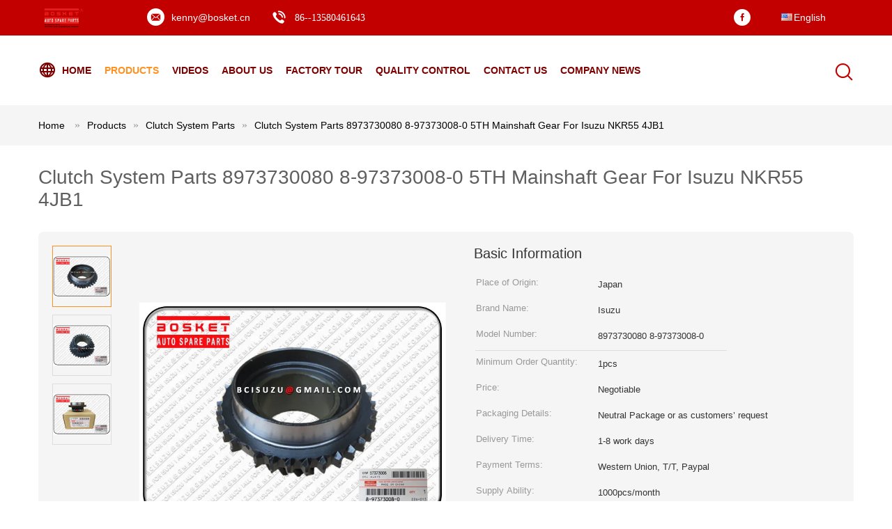

--- FILE ---
content_type: text/html
request_url: https://www.isuzureplacementparts.com/sale-7704155-clutch-system-parts-8973730080-8-97373008-0-5th-mainshaft-gear-for-isuzu-nkr55-4jb1.html
body_size: 29447
content:

<!DOCTYPE html>
<html lang="en">
<head>
	<meta charset="utf-8">
	<meta http-equiv="X-UA-Compatible" content="IE=edge">
	<meta name="viewport" content="width=device-width, initial-scale=1">
    <title>Clutch System Parts 8973730080 8-97373008-0 5TH Mainshaft Gear For Isuzu NKR55 4JB1</title>
    <meta name="keywords" content="clutch system components, car clutch parts, Clutch System Parts" />
    <meta name="description" content="High quality Clutch System Parts 8973730080 8-97373008-0 5TH Mainshaft Gear For Isuzu NKR55 4JB1 from China, China's leading product market clutch system components product, with strict quality control car clutch parts factories, producing high quality car clutch parts Products." />
			<link type='text/css' rel='stylesheet' href='/??/images/global.css,/photo/isuzureplacementparts/sitetpl/style/common.css?ver=1628143783' media='all'>
			  <script type='text/javascript' src='/js/jquery.js'></script><meta property="og:title" content="Clutch System Parts 8973730080 8-97373008-0 5TH Mainshaft Gear For Isuzu NKR55 4JB1" />
<meta property="og:description" content="High quality Clutch System Parts 8973730080 8-97373008-0 5TH Mainshaft Gear For Isuzu NKR55 4JB1 from China, China's leading product market clutch system components product, with strict quality control car clutch parts factories, producing high quality car clutch parts Products." />
<meta property="og:type" content="product" />
<meta property="og:availability" content="instock" />
<meta property="og:site_name" content="BOSKET INDUSTRIAL LIMITED" />
<meta property="og:url" content="https://www.isuzureplacementparts.com/sale-7704155-clutch-system-parts-8973730080-8-97373008-0-5th-mainshaft-gear-for-isuzu-nkr55-4jb1.html" />
<meta property="og:image" content="https://www.isuzureplacementparts.com/photo/ps11567407-clutch_system_parts_8973730080_8_97373008_0_5th_mainshaft_gear_for_isuzu_nkr55_4jb1.jpg" />
<link rel="canonical" href="https://www.isuzureplacementparts.com/sale-7704155-clutch-system-parts-8973730080-8-97373008-0-5th-mainshaft-gear-for-isuzu-nkr55-4jb1.html" />
<link rel="alternate" href="https://m.isuzureplacementparts.com/sale-7704155-clutch-system-parts-8973730080-8-97373008-0-5th-mainshaft-gear-for-isuzu-nkr55-4jb1.html" media="only screen and (max-width: 640px)" />
<link rel="stylesheet" type="text/css" href="/js/guidefirstcommon.css" />
<link rel="stylesheet" type="text/css" href="/js/guidecommon_99604.css" />
<style type="text/css">
/*<![CDATA[*/
.consent__cookie {position: fixed;top: 0;left: 0;width: 100%;height: 0%;z-index: 100000;}.consent__cookie_bg {position: fixed;top: 0;left: 0;width: 100%;height: 100%;background: #000;opacity: .6;display: none }.consent__cookie_rel {position: fixed;bottom:0;left: 0;width: 100%;background: #fff;display: -webkit-box;display: -ms-flexbox;display: flex;flex-wrap: wrap;padding: 24px 80px;-webkit-box-sizing: border-box;box-sizing: border-box;-webkit-box-pack: justify;-ms-flex-pack: justify;justify-content: space-between;-webkit-transition: all ease-in-out .3s;transition: all ease-in-out .3s }.consent__close {position: absolute;top: 20px;right: 20px;cursor: pointer }.consent__close svg {fill: #777 }.consent__close:hover svg {fill: #000 }.consent__cookie_box {flex: 1;word-break: break-word;}.consent__warm {color: #777;font-size: 16px;margin-bottom: 12px;line-height: 19px }.consent__title {color: #333;font-size: 20px;font-weight: 600;margin-bottom: 12px;line-height: 23px }.consent__itxt {color: #333;font-size: 14px;margin-bottom: 12px;display: -webkit-box;display: -ms-flexbox;display: flex;-webkit-box-align: center;-ms-flex-align: center;align-items: center }.consent__itxt i {display: -webkit-inline-box;display: -ms-inline-flexbox;display: inline-flex;width: 28px;height: 28px;border-radius: 50%;background: #e0f9e9;margin-right: 8px;-webkit-box-align: center;-ms-flex-align: center;align-items: center;-webkit-box-pack: center;-ms-flex-pack: center;justify-content: center }.consent__itxt svg {fill: #3ca860 }.consent__txt {color: #a6a6a6;font-size: 14px;margin-bottom: 8px;line-height: 17px }.consent__btns {display: -webkit-box;display: -ms-flexbox;display: flex;-webkit-box-orient: vertical;-webkit-box-direction: normal;-ms-flex-direction: column;flex-direction: column;-webkit-box-pack: center;-ms-flex-pack: center;justify-content: center;flex-shrink: 0;}.consent__btn {width: 280px;height: 40px;line-height: 40px;text-align: center;background: #3ca860;color: #fff;border-radius: 4px;margin: 8px 0;-webkit-box-sizing: border-box;box-sizing: border-box;cursor: pointer;font-size:14px}.consent__btn:hover {background: #00823b }.consent__btn.empty {color: #3ca860;border: 1px solid #3ca860;background: #fff }.consent__btn.empty:hover {background: #3ca860;color: #fff }.open .consent__cookie_bg {display: block }.open .consent__cookie_rel {bottom: 0 }@media (max-width: 760px) {.consent__btns {width: 100%;align-items: center;}.consent__cookie_rel {padding: 20px 24px }}.consent__cookie.open {display: block;}.consent__cookie {display: none;}
/*]]>*/
</style>
<style type="text/css">
/*<![CDATA[*/
@media only screen and (max-width:640px){.contact_now_dialog .content-wrap .desc{background-image:url(/images/cta_images/bg_s.png) !important}}.contact_now_dialog .content-wrap .content-wrap_header .cta-close{background-image:url(/images/cta_images/sprite.png) !important}.contact_now_dialog .content-wrap .desc{background-image:url(/images/cta_images/bg_l.png) !important}.contact_now_dialog .content-wrap .cta-btn i{background-image:url(/images/cta_images/sprite.png) !important}.contact_now_dialog .content-wrap .head-tip img{content:url(/images/cta_images/cta_contact_now.png) !important}.cusim{background-image:url(/images/imicon/im.svg) !important}.cuswa{background-image:url(/images/imicon/wa.png) !important}.cusall{background-image:url(/images/imicon/allchat.svg) !important}
/*]]>*/
</style>
<script type="text/javascript" src="/js/guidefirstcommon.js"></script>
<script type="text/javascript">
/*<![CDATA[*/
window.isvideotpl = 0;window.detailurl = '';
var colorUrl = '';var isShowGuide = 2;var showGuideColor = 0;var im_appid = 10003;var im_msg="Good day, what product are you looking for?";

var cta_cid = 3568;var use_defaulProductInfo = 1;var cta_pid = 7704155;var test_company = 0;var webim_domain = '';var company_type = 0;var cta_equipment = 'pc'; var setcookie = 'setwebimCookie(6283,7704155,0)'; var whatsapplink = "https://wa.me/8613580461643?text=Hi%2C+I%27m+interested+in+Clutch+System+Parts+8973730080+8-97373008-0+5TH+Mainshaft+Gear+For+Isuzu+NKR55+4JB1."; function insertMeta(){var str = '<meta name="mobile-web-app-capable" content="yes" /><meta name="viewport" content="width=device-width, initial-scale=1.0" />';document.head.insertAdjacentHTML('beforeend',str);} var element = document.querySelector('a.footer_webim_a[href="/webim/webim_tab.html"]');if (element) {element.parentNode.removeChild(element);}

var colorUrl = '';
var aisearch = 0;
var selfUrl = '';
window.playerReportUrl='/vod/view_count/report';
var query_string = ["Products","Detail"];
var g_tp = '';
var customtplcolor = 99604;
var str_chat = 'chat';
				var str_call_now = 'call now';
var str_chat_now = 'chat now';
var str_contact1 = 'Get Best Price';var str_chat_lang='english';var str_contact2 = 'Get Price';var str_contact2 = 'Best Price';var str_contact = 'contact';
window.predomainsub = "";
/*]]>*/
</script>
</head>
<body>
<img src="/logo.gif" style="display:none" alt="logo"/>
<a style="display: none!important;" title="BOSKET INDUSTRIAL LIMITED" class="float-inquiry" href="/contactnow.html" onclick='setinquiryCookie("{\"showproduct\":1,\"pid\":\"7704155\",\"name\":\"Clutch System Parts 8973730080 8-97373008-0 5TH Mainshaft Gear For Isuzu NKR55 4JB1\",\"source_url\":\"\\/sale-7704155-clutch-system-parts-8973730080-8-97373008-0-5th-mainshaft-gear-for-isuzu-nkr55-4jb1.html\",\"picurl\":\"\\/photo\\/pd11567407-clutch_system_parts_8973730080_8_97373008_0_5th_mainshaft_gear_for_isuzu_nkr55_4jb1.jpg\",\"propertyDetail\":[[\"Vehicle Model\",\"NPR\"],[\"Pack Quantites\",\"1 PCS\"],[\"Net Weight\",\"0.44 KG\"],[\"Engine Model\",\"4JB1\"]],\"company_name\":null,\"picurl_c\":\"\\/photo\\/pc11567407-clutch_system_parts_8973730080_8_97373008_0_5th_mainshaft_gear_for_isuzu_nkr55_4jb1.jpg\",\"price\":\"Negotiable\",\"username\":\"bkisuzu@gmail.com\",\"viewTime\":\"Last Login : 2 hours 51 minutes ago\",\"subject\":\"What is the FOB price on your Clutch System Parts 8973730080 8-97373008-0 5TH Mainshaft Gear For Isuzu NKR55 4JB1\",\"countrycode\":\"\"}");'></a>
<script>
var originProductInfo = '';
var originProductInfo = {"showproduct":1,"pid":"7704155","name":"Clutch System Parts 8973730080 8-97373008-0 5TH Mainshaft Gear For Isuzu NKR55 4JB1","source_url":"\/sale-7704155-clutch-system-parts-8973730080-8-97373008-0-5th-mainshaft-gear-for-isuzu-nkr55-4jb1.html","picurl":"\/photo\/pd11567407-clutch_system_parts_8973730080_8_97373008_0_5th_mainshaft_gear_for_isuzu_nkr55_4jb1.jpg","propertyDetail":[["Vehicle Model","NPR"],["Pack Quantites","1 PCS"],["Net Weight","0.44 KG"],["Engine Model","4JB1"]],"company_name":null,"picurl_c":"\/photo\/pc11567407-clutch_system_parts_8973730080_8_97373008_0_5th_mainshaft_gear_for_isuzu_nkr55_4jb1.jpg","price":"Negotiable","username":"bkisuzu@gmail.com","viewTime":"Last Login : 3 hours 51 minutes ago","subject":"Please send price on your Clutch System Parts 8973730080 8-97373008-0 5TH Mainshaft Gear For Isuzu NKR55 4JB1","countrycode":""};
var save_url = "/contactsave.html";
var update_url = "/updateinquiry.html";
var productInfo = {};
var defaulProductInfo = {};
var myDate = new Date();
var curDate = myDate.getFullYear()+'-'+(parseInt(myDate.getMonth())+1)+'-'+myDate.getDate();
var message = '';
var default_pop = 1;
var leaveMessageDialog = document.getElementsByClassName('leave-message-dialog')[0]; // 获取弹层
var _$$ = function (dom) {
    return document.querySelectorAll(dom);
};
resInfo = originProductInfo;
resInfo['name'] = resInfo['name'] || '';
defaulProductInfo.pid = resInfo['pid'];
defaulProductInfo.productName = resInfo['name'] ?? '';
defaulProductInfo.productInfo = resInfo['propertyDetail'];
defaulProductInfo.productImg = resInfo['picurl_c'];
defaulProductInfo.subject = resInfo['subject'] ?? '';
defaulProductInfo.productImgAlt = resInfo['name'] ?? '';
var inquirypopup_tmp = 1;
var message = 'Dear,'+'\r\n'+"I am interested in"+' '+trim(resInfo['name'])+", could you send me more details such as type, size, MOQ, material, etc."+'\r\n'+"Thanks!"+'\r\n'+"Waiting for your reply.";
var message_1 = 'Dear,'+'\r\n'+"I am interested in"+' '+trim(resInfo['name'])+", could you send me more details such as type, size, MOQ, material, etc."+'\r\n'+"Thanks!"+'\r\n'+"Waiting for your reply.";
var message_2 = 'Hello,'+'\r\n'+"I am looking for"+' '+trim(resInfo['name'])+", please send me the price, specification and picture."+'\r\n'+"Your swift response will be highly appreciated."+'\r\n'+"Feel free to contact me for more information."+'\r\n'+"Thanks a lot.";
var message_3 = 'Hello,'+'\r\n'+trim(resInfo['name'])+' '+"meets my expectations."+'\r\n'+"Please give me the best price and some other product information."+'\r\n'+"Feel free to contact me via my mail."+'\r\n'+"Thanks a lot.";

var message_4 = 'Dear,'+'\r\n'+"What is the FOB price on your"+' '+trim(resInfo['name'])+'?'+'\r\n'+"Which is the nearest port name?"+'\r\n'+"Please reply me as soon as possible, it would be better to share further information."+'\r\n'+"Regards!";
var message_5 = 'Hi there,'+'\r\n'+"I am very interested in your"+' '+trim(resInfo['name'])+'.'+'\r\n'+"Please send me your product details."+'\r\n'+"Looking forward to your quick reply."+'\r\n'+"Feel free to contact me by mail."+'\r\n'+"Regards!";

var message_6 = 'Dear,'+'\r\n'+"Please provide us with information about your"+' '+trim(resInfo['name'])+", such as type, size, material, and of course the best price."+'\r\n'+"Looking forward to your quick reply."+'\r\n'+"Thank you!";
var message_7 = 'Dear,'+'\r\n'+"Can you supply"+' '+trim(resInfo['name'])+" for us?"+'\r\n'+"First we want a price list and some product details."+'\r\n'+"I hope to get reply asap and look forward to cooperation."+'\r\n'+"Thank you very much.";
var message_8 = 'hi,'+'\r\n'+"I am looking for"+' '+trim(resInfo['name'])+", please give me some more detailed product information."+'\r\n'+"I look forward to your reply."+'\r\n'+"Thank you!";
var message_9 = 'Hello,'+'\r\n'+"Your"+' '+trim(resInfo['name'])+" meets my requirements very well."+'\r\n'+"Please send me the price, specification, and similar model will be OK."+'\r\n'+"Feel free to chat with me."+'\r\n'+"Thanks!";
var message_10 = 'Dear,'+'\r\n'+"I want to know more about the details and quotation of"+' '+trim(resInfo['name'])+'.'+'\r\n'+"Feel free to contact me."+'\r\n'+"Regards!";

var r = getRandom(1,10);

defaulProductInfo.message = eval("message_"+r);
    defaulProductInfo.message = eval("message_"+r);
        var mytAjax = {

    post: function(url, data, fn) {
        var xhr = new XMLHttpRequest();
        xhr.open("POST", url, true);
        xhr.setRequestHeader("Content-Type", "application/x-www-form-urlencoded;charset=UTF-8");
        xhr.setRequestHeader("X-Requested-With", "XMLHttpRequest");
        xhr.setRequestHeader('Content-Type','text/plain;charset=UTF-8');
        xhr.onreadystatechange = function() {
            if(xhr.readyState == 4 && (xhr.status == 200 || xhr.status == 304)) {
                fn.call(this, xhr.responseText);
            }
        };
        xhr.send(data);
    },

    postform: function(url, data, fn) {
        var xhr = new XMLHttpRequest();
        xhr.open("POST", url, true);
        xhr.setRequestHeader("X-Requested-With", "XMLHttpRequest");
        xhr.onreadystatechange = function() {
            if(xhr.readyState == 4 && (xhr.status == 200 || xhr.status == 304)) {
                fn.call(this, xhr.responseText);
            }
        };
        xhr.send(data);
    }
};
/*window.onload = function(){
    leaveMessageDialog = document.getElementsByClassName('leave-message-dialog')[0];
    if (window.localStorage.recordDialogStatus=='undefined' || (window.localStorage.recordDialogStatus!='undefined' && window.localStorage.recordDialogStatus != curDate)) {
        setTimeout(function(){
            if(parseInt(inquirypopup_tmp%10) == 1){
                creatDialog(defaulProductInfo, 1);
            }
        }, 6000);
    }
};*/
function trim(str)
{
    str = str.replace(/(^\s*)/g,"");
    return str.replace(/(\s*$)/g,"");
};
function getRandom(m,n){
    var num = Math.floor(Math.random()*(m - n) + n);
    return num;
};
function strBtn(param) {

    var starattextarea = document.getElementById("textareamessage").value.length;
    var email = document.getElementById("startEmail").value;

    var default_tip = document.querySelectorAll(".watermark_container").length;
    if (20 < starattextarea && starattextarea < 3000) {
        if(default_tip>0){
            document.getElementById("textareamessage1").parentNode.parentNode.nextElementSibling.style.display = "none";
        }else{
            document.getElementById("textareamessage1").parentNode.nextElementSibling.style.display = "none";
        }

    } else {
        if(default_tip>0){
            document.getElementById("textareamessage1").parentNode.parentNode.nextElementSibling.style.display = "block";
        }else{
            document.getElementById("textareamessage1").parentNode.nextElementSibling.style.display = "block";
        }

        return;
    }

    // var re = /^([a-zA-Z0-9_-])+@([a-zA-Z0-9_-])+\.([a-zA-Z0-9_-])+/i;/*邮箱不区分大小写*/
    var re = /^[a-zA-Z0-9][\w-]*(\.?[\w-]+)*@[a-zA-Z0-9-]+(\.[a-zA-Z0-9]+)+$/i;
    if (!re.test(email)) {
        document.getElementById("startEmail").nextElementSibling.style.display = "block";
        return;
    } else {
        document.getElementById("startEmail").nextElementSibling.style.display = "none";
    }

    var subject = document.getElementById("pop_subject").value;
    var pid = document.getElementById("pop_pid").value;
    var message = document.getElementById("textareamessage").value;
    var sender_email = document.getElementById("startEmail").value;
    var tel = '';
    if (document.getElementById("tel0") != undefined && document.getElementById("tel0") != '')
        tel = document.getElementById("tel0").value;
    var form_serialize = '&tel='+tel;

    form_serialize = form_serialize.replace(/\+/g, "%2B");
    mytAjax.post(save_url,"pid="+pid+"&subject="+subject+"&email="+sender_email+"&message="+(message)+form_serialize,function(res){
        var mes = JSON.parse(res);
        if(mes.status == 200){
            var iid = mes.iid;
            document.getElementById("pop_iid").value = iid;
            document.getElementById("pop_uuid").value = mes.uuid;

            if(typeof gtag_report_conversion === "function"){
                gtag_report_conversion();//执行统计js代码
            }
            if(typeof fbq === "function"){
                fbq('track','Purchase');//执行统计js代码
            }
        }
    });
    for (var index = 0; index < document.querySelectorAll(".dialog-content-pql").length; index++) {
        document.querySelectorAll(".dialog-content-pql")[index].style.display = "none";
    };
    $('#idphonepql').val(tel);
    document.getElementById("dialog-content-pql-id").style.display = "block";
    ;
};
function twoBtnOk(param) {

    var selectgender = document.getElementById("Mr").innerHTML;
    var iid = document.getElementById("pop_iid").value;
    var sendername = document.getElementById("idnamepql").value;
    var senderphone = document.getElementById("idphonepql").value;
    var sendercname = document.getElementById("idcompanypql").value;
    var uuid = document.getElementById("pop_uuid").value;
    var gender = 2;
    if(selectgender == 'Mr.') gender = 0;
    if(selectgender == 'Mrs.') gender = 1;
    var pid = document.getElementById("pop_pid").value;
    var form_serialize = '';

        form_serialize = form_serialize.replace(/\+/g, "%2B");

    mytAjax.post(update_url,"iid="+iid+"&gender="+gender+"&uuid="+uuid+"&name="+(sendername)+"&tel="+(senderphone)+"&company="+(sendercname)+form_serialize,function(res){});

    for (var index = 0; index < document.querySelectorAll(".dialog-content-pql").length; index++) {
        document.querySelectorAll(".dialog-content-pql")[index].style.display = "none";
    };
    document.getElementById("dialog-content-pql-ok").style.display = "block";

};
function toCheckMust(name) {
    $('#'+name+'error').hide();
}
function handClidk(param) {
    var starattextarea = document.getElementById("textareamessage1").value.length;
    var email = document.getElementById("startEmail1").value;
    var default_tip = document.querySelectorAll(".watermark_container").length;
    if (20 < starattextarea && starattextarea < 3000) {
        if(default_tip>0){
            document.getElementById("textareamessage1").parentNode.parentNode.nextElementSibling.style.display = "none";
        }else{
            document.getElementById("textareamessage1").parentNode.nextElementSibling.style.display = "none";
        }

    } else {
        if(default_tip>0){
            document.getElementById("textareamessage1").parentNode.parentNode.nextElementSibling.style.display = "block";
        }else{
            document.getElementById("textareamessage1").parentNode.nextElementSibling.style.display = "block";
        }

        return;
    }

    // var re = /^([a-zA-Z0-9_-])+@([a-zA-Z0-9_-])+\.([a-zA-Z0-9_-])+/i;
    var re = /^[a-zA-Z0-9][\w-]*(\.?[\w-]+)*@[a-zA-Z0-9-]+(\.[a-zA-Z0-9]+)+$/i;
    if (!re.test(email)) {
        document.getElementById("startEmail1").nextElementSibling.style.display = "block";
        return;
    } else {
        document.getElementById("startEmail1").nextElementSibling.style.display = "none";
    }

    var subject = document.getElementById("pop_subject").value;
    var pid = document.getElementById("pop_pid").value;
    var message = document.getElementById("textareamessage1").value;
    var sender_email = document.getElementById("startEmail1").value;
    var form_serialize = tel = '';
    if (document.getElementById("tel1") != undefined && document.getElementById("tel1") != '')
        tel = document.getElementById("tel1").value;
        mytAjax.post(save_url,"email="+sender_email+"&tel="+tel+"&pid="+pid+"&message="+message+"&subject="+subject+form_serialize,function(res){

        var mes = JSON.parse(res);
        if(mes.status == 200){
            var iid = mes.iid;
            document.getElementById("pop_iid").value = iid;
            document.getElementById("pop_uuid").value = mes.uuid;
            if(typeof gtag_report_conversion === "function"){
                gtag_report_conversion();//执行统计js代码
            }
        }

    });
    for (var index = 0; index < document.querySelectorAll(".dialog-content-pql").length; index++) {
        document.querySelectorAll(".dialog-content-pql")[index].style.display = "none";
    };
    $('#idphonepql').val(tel);
    document.getElementById("dialog-content-pql-id").style.display = "block";

};
window.addEventListener('load', function () {
    $('.checkbox-wrap label').each(function(){
        if($(this).find('input').prop('checked')){
            $(this).addClass('on')
        }else {
            $(this).removeClass('on')
        }
    })
    $(document).on('click', '.checkbox-wrap label' , function(ev){
        if (ev.target.tagName.toUpperCase() != 'INPUT') {
            $(this).toggleClass('on')
        }
    })
})

function hand_video(pdata) {
    data = JSON.parse(pdata);
    productInfo.productName = data.productName;
    productInfo.productInfo = data.productInfo;
    productInfo.productImg = data.productImg;
    productInfo.subject = data.subject;

    var message = 'Dear,'+'\r\n'+"I am interested in"+' '+trim(data.productName)+", could you send me more details such as type, size, quantity, material, etc."+'\r\n'+"Thanks!"+'\r\n'+"Waiting for your reply.";

    var message = 'Dear,'+'\r\n'+"I am interested in"+' '+trim(data.productName)+", could you send me more details such as type, size, MOQ, material, etc."+'\r\n'+"Thanks!"+'\r\n'+"Waiting for your reply.";
    var message_1 = 'Dear,'+'\r\n'+"I am interested in"+' '+trim(data.productName)+", could you send me more details such as type, size, MOQ, material, etc."+'\r\n'+"Thanks!"+'\r\n'+"Waiting for your reply.";
    var message_2 = 'Hello,'+'\r\n'+"I am looking for"+' '+trim(data.productName)+", please send me the price, specification and picture."+'\r\n'+"Your swift response will be highly appreciated."+'\r\n'+"Feel free to contact me for more information."+'\r\n'+"Thanks a lot.";
    var message_3 = 'Hello,'+'\r\n'+trim(data.productName)+' '+"meets my expectations."+'\r\n'+"Please give me the best price and some other product information."+'\r\n'+"Feel free to contact me via my mail."+'\r\n'+"Thanks a lot.";

    var message_4 = 'Dear,'+'\r\n'+"What is the FOB price on your"+' '+trim(data.productName)+'?'+'\r\n'+"Which is the nearest port name?"+'\r\n'+"Please reply me as soon as possible, it would be better to share further information."+'\r\n'+"Regards!";
    var message_5 = 'Hi there,'+'\r\n'+"I am very interested in your"+' '+trim(data.productName)+'.'+'\r\n'+"Please send me your product details."+'\r\n'+"Looking forward to your quick reply."+'\r\n'+"Feel free to contact me by mail."+'\r\n'+"Regards!";

    var message_6 = 'Dear,'+'\r\n'+"Please provide us with information about your"+' '+trim(data.productName)+", such as type, size, material, and of course the best price."+'\r\n'+"Looking forward to your quick reply."+'\r\n'+"Thank you!";
    var message_7 = 'Dear,'+'\r\n'+"Can you supply"+' '+trim(data.productName)+" for us?"+'\r\n'+"First we want a price list and some product details."+'\r\n'+"I hope to get reply asap and look forward to cooperation."+'\r\n'+"Thank you very much.";
    var message_8 = 'hi,'+'\r\n'+"I am looking for"+' '+trim(data.productName)+", please give me some more detailed product information."+'\r\n'+"I look forward to your reply."+'\r\n'+"Thank you!";
    var message_9 = 'Hello,'+'\r\n'+"Your"+' '+trim(data.productName)+" meets my requirements very well."+'\r\n'+"Please send me the price, specification, and similar model will be OK."+'\r\n'+"Feel free to chat with me."+'\r\n'+"Thanks!";
    var message_10 = 'Dear,'+'\r\n'+"I want to know more about the details and quotation of"+' '+trim(data.productName)+'.'+'\r\n'+"Feel free to contact me."+'\r\n'+"Regards!";

    var r = getRandom(1,10);

    productInfo.message = eval("message_"+r);
            if(parseInt(inquirypopup_tmp/10) == 1){
        productInfo.message = "";
    }
    productInfo.pid = data.pid;
    creatDialog(productInfo, 2);
};

function handDialog(pdata) {
    data = JSON.parse(pdata);
    productInfo.productName = data.productName;
    productInfo.productInfo = data.productInfo;
    productInfo.productImg = data.productImg;
    productInfo.subject = data.subject;

    var message = 'Dear,'+'\r\n'+"I am interested in"+' '+trim(data.productName)+", could you send me more details such as type, size, quantity, material, etc."+'\r\n'+"Thanks!"+'\r\n'+"Waiting for your reply.";

    var message = 'Dear,'+'\r\n'+"I am interested in"+' '+trim(data.productName)+", could you send me more details such as type, size, MOQ, material, etc."+'\r\n'+"Thanks!"+'\r\n'+"Waiting for your reply.";
    var message_1 = 'Dear,'+'\r\n'+"I am interested in"+' '+trim(data.productName)+", could you send me more details such as type, size, MOQ, material, etc."+'\r\n'+"Thanks!"+'\r\n'+"Waiting for your reply.";
    var message_2 = 'Hello,'+'\r\n'+"I am looking for"+' '+trim(data.productName)+", please send me the price, specification and picture."+'\r\n'+"Your swift response will be highly appreciated."+'\r\n'+"Feel free to contact me for more information."+'\r\n'+"Thanks a lot.";
    var message_3 = 'Hello,'+'\r\n'+trim(data.productName)+' '+"meets my expectations."+'\r\n'+"Please give me the best price and some other product information."+'\r\n'+"Feel free to contact me via my mail."+'\r\n'+"Thanks a lot.";

    var message_4 = 'Dear,'+'\r\n'+"What is the FOB price on your"+' '+trim(data.productName)+'?'+'\r\n'+"Which is the nearest port name?"+'\r\n'+"Please reply me as soon as possible, it would be better to share further information."+'\r\n'+"Regards!";
    var message_5 = 'Hi there,'+'\r\n'+"I am very interested in your"+' '+trim(data.productName)+'.'+'\r\n'+"Please send me your product details."+'\r\n'+"Looking forward to your quick reply."+'\r\n'+"Feel free to contact me by mail."+'\r\n'+"Regards!";

    var message_6 = 'Dear,'+'\r\n'+"Please provide us with information about your"+' '+trim(data.productName)+", such as type, size, material, and of course the best price."+'\r\n'+"Looking forward to your quick reply."+'\r\n'+"Thank you!";
    var message_7 = 'Dear,'+'\r\n'+"Can you supply"+' '+trim(data.productName)+" for us?"+'\r\n'+"First we want a price list and some product details."+'\r\n'+"I hope to get reply asap and look forward to cooperation."+'\r\n'+"Thank you very much.";
    var message_8 = 'hi,'+'\r\n'+"I am looking for"+' '+trim(data.productName)+", please give me some more detailed product information."+'\r\n'+"I look forward to your reply."+'\r\n'+"Thank you!";
    var message_9 = 'Hello,'+'\r\n'+"Your"+' '+trim(data.productName)+" meets my requirements very well."+'\r\n'+"Please send me the price, specification, and similar model will be OK."+'\r\n'+"Feel free to chat with me."+'\r\n'+"Thanks!";
    var message_10 = 'Dear,'+'\r\n'+"I want to know more about the details and quotation of"+' '+trim(data.productName)+'.'+'\r\n'+"Feel free to contact me."+'\r\n'+"Regards!";

    var r = getRandom(1,10);
    productInfo.message = eval("message_"+r);
            if(parseInt(inquirypopup_tmp/10) == 1){
        productInfo.message = "";
    }
    productInfo.pid = data.pid;
    creatDialog(productInfo, 2);
};

function closepql(param) {

    leaveMessageDialog.style.display = 'none';
};

function closepql2(param) {

    for (var index = 0; index < document.querySelectorAll(".dialog-content-pql").length; index++) {
        document.querySelectorAll(".dialog-content-pql")[index].style.display = "none";
    };
    document.getElementById("dialog-content-pql-ok").style.display = "block";
};

function decodeHtmlEntities(str) {
    var tempElement = document.createElement('div');
    tempElement.innerHTML = str;
    return tempElement.textContent || tempElement.innerText || '';
}

function initProduct(productInfo,type){

    productInfo.productName = decodeHtmlEntities(productInfo.productName);
    productInfo.message = decodeHtmlEntities(productInfo.message);

    leaveMessageDialog = document.getElementsByClassName('leave-message-dialog')[0];
    leaveMessageDialog.style.display = "block";
    if(type == 3){
        var popinquiryemail = document.getElementById("popinquiryemail").value;
        _$$("#startEmail1")[0].value = popinquiryemail;
    }else{
        _$$("#startEmail1")[0].value = "";
    }
    _$$("#startEmail")[0].value = "";
    _$$("#idnamepql")[0].value = "";
    _$$("#idphonepql")[0].value = "";
    _$$("#idcompanypql")[0].value = "";

    _$$("#pop_pid")[0].value = productInfo.pid;
    _$$("#pop_subject")[0].value = productInfo.subject;
    
    if(parseInt(inquirypopup_tmp/10) == 1){
        productInfo.message = "";
    }

    _$$("#textareamessage1")[0].value = productInfo.message;
    _$$("#textareamessage")[0].value = productInfo.message;

    _$$("#dialog-content-pql-id .titlep")[0].innerHTML = productInfo.productName;
    _$$("#dialog-content-pql-id img")[0].setAttribute("src", productInfo.productImg);
    _$$("#dialog-content-pql-id img")[0].setAttribute("alt", productInfo.productImgAlt);

    _$$("#dialog-content-pql-id-hand img")[0].setAttribute("src", productInfo.productImg);
    _$$("#dialog-content-pql-id-hand img")[0].setAttribute("alt", productInfo.productImgAlt);
    _$$("#dialog-content-pql-id-hand .titlep")[0].innerHTML = productInfo.productName;

    if (productInfo.productInfo.length > 0) {
        var ul2, ul;
        ul = document.createElement("ul");
        for (var index = 0; index < productInfo.productInfo.length; index++) {
            var el = productInfo.productInfo[index];
            var li = document.createElement("li");
            var span1 = document.createElement("span");
            span1.innerHTML = el[0] + ":";
            var span2 = document.createElement("span");
            span2.innerHTML = el[1];
            li.appendChild(span1);
            li.appendChild(span2);
            ul.appendChild(li);

        }
        ul2 = ul.cloneNode(true);
        if (type === 1) {
            _$$("#dialog-content-pql-id .left")[0].replaceChild(ul, _$$("#dialog-content-pql-id .left ul")[0]);
        } else {
            _$$("#dialog-content-pql-id-hand .left")[0].replaceChild(ul2, _$$("#dialog-content-pql-id-hand .left ul")[0]);
            _$$("#dialog-content-pql-id .left")[0].replaceChild(ul, _$$("#dialog-content-pql-id .left ul")[0]);
        }
    };
    for (var index = 0; index < _$$("#dialog-content-pql-id .right ul li").length; index++) {
        _$$("#dialog-content-pql-id .right ul li")[index].addEventListener("click", function (params) {
            _$$("#dialog-content-pql-id .right #Mr")[0].innerHTML = this.innerHTML
        }, false)

    };

};
function closeInquiryCreateDialog() {
    document.getElementById("xuanpan_dialog_box_pql").style.display = "none";
};
function showInquiryCreateDialog() {
    document.getElementById("xuanpan_dialog_box_pql").style.display = "block";
};
function submitPopInquiry(){
    var message = document.getElementById("inquiry_message").value;
    var email = document.getElementById("inquiry_email").value;
    var subject = defaulProductInfo.subject;
    var pid = defaulProductInfo.pid;
    if (email === undefined) {
        showInquiryCreateDialog();
        document.getElementById("inquiry_email").style.border = "1px solid red";
        return false;
    };
    if (message === undefined) {
        showInquiryCreateDialog();
        document.getElementById("inquiry_message").style.border = "1px solid red";
        return false;
    };
    if (email.search(/^\w+((-\w+)|(\.\w+))*\@[A-Za-z0-9]+((\.|-)[A-Za-z0-9]+)*\.[A-Za-z0-9]+$/) == -1) {
        document.getElementById("inquiry_email").style.border= "1px solid red";
        showInquiryCreateDialog();
        return false;
    } else {
        document.getElementById("inquiry_email").style.border= "";
    };
    if (message.length < 20 || message.length >3000) {
        showInquiryCreateDialog();
        document.getElementById("inquiry_message").style.border = "1px solid red";
        return false;
    } else {
        document.getElementById("inquiry_message").style.border = "";
    };
    var tel = '';
    if (document.getElementById("tel") != undefined && document.getElementById("tel") != '')
        tel = document.getElementById("tel").value;

    mytAjax.post(save_url,"pid="+pid+"&subject="+subject+"&email="+email+"&message="+(message)+'&tel='+tel,function(res){
        var mes = JSON.parse(res);
        if(mes.status == 200){
            var iid = mes.iid;
            document.getElementById("pop_iid").value = iid;
            document.getElementById("pop_uuid").value = mes.uuid;

        }
    });
    initProduct(defaulProductInfo);
    for (var index = 0; index < document.querySelectorAll(".dialog-content-pql").length; index++) {
        document.querySelectorAll(".dialog-content-pql")[index].style.display = "none";
    };
    $('#idphonepql').val(tel);
    document.getElementById("dialog-content-pql-id").style.display = "block";

};

//带附件上传
function submitPopInquiryfile(email_id,message_id,check_sort,name_id,phone_id,company_id,attachments){

    if(typeof(check_sort) == 'undefined'){
        check_sort = 0;
    }
    var message = document.getElementById(message_id).value;
    var email = document.getElementById(email_id).value;
    var attachments = document.getElementById(attachments).value;
    if(typeof(name_id) !== 'undefined' && name_id != ""){
        var name  = document.getElementById(name_id).value;
    }
    if(typeof(phone_id) !== 'undefined' && phone_id != ""){
        var phone = document.getElementById(phone_id).value;
    }
    if(typeof(company_id) !== 'undefined' && company_id != ""){
        var company = document.getElementById(company_id).value;
    }
    var subject = defaulProductInfo.subject;
    var pid = defaulProductInfo.pid;

    if(check_sort == 0){
        if (email === undefined) {
            showInquiryCreateDialog();
            document.getElementById(email_id).style.border = "1px solid red";
            return false;
        };
        if (message === undefined) {
            showInquiryCreateDialog();
            document.getElementById(message_id).style.border = "1px solid red";
            return false;
        };

        if (email.search(/^\w+((-\w+)|(\.\w+))*\@[A-Za-z0-9]+((\.|-)[A-Za-z0-9]+)*\.[A-Za-z0-9]+$/) == -1) {
            document.getElementById(email_id).style.border= "1px solid red";
            showInquiryCreateDialog();
            return false;
        } else {
            document.getElementById(email_id).style.border= "";
        };
        if (message.length < 20 || message.length >3000) {
            showInquiryCreateDialog();
            document.getElementById(message_id).style.border = "1px solid red";
            return false;
        } else {
            document.getElementById(message_id).style.border = "";
        };
    }else{

        if (message === undefined) {
            showInquiryCreateDialog();
            document.getElementById(message_id).style.border = "1px solid red";
            return false;
        };

        if (email === undefined) {
            showInquiryCreateDialog();
            document.getElementById(email_id).style.border = "1px solid red";
            return false;
        };

        if (message.length < 20 || message.length >3000) {
            showInquiryCreateDialog();
            document.getElementById(message_id).style.border = "1px solid red";
            return false;
        } else {
            document.getElementById(message_id).style.border = "";
        };

        if (email.search(/^\w+((-\w+)|(\.\w+))*\@[A-Za-z0-9]+((\.|-)[A-Za-z0-9]+)*\.[A-Za-z0-9]+$/) == -1) {
            document.getElementById(email_id).style.border= "1px solid red";
            showInquiryCreateDialog();
            return false;
        } else {
            document.getElementById(email_id).style.border= "";
        };

    };

    mytAjax.post(save_url,"pid="+pid+"&subject="+subject+"&email="+email+"&message="+message+"&company="+company+"&attachments="+attachments,function(res){
        var mes = JSON.parse(res);
        if(mes.status == 200){
            var iid = mes.iid;
            document.getElementById("pop_iid").value = iid;
            document.getElementById("pop_uuid").value = mes.uuid;

            if(typeof gtag_report_conversion === "function"){
                gtag_report_conversion();//执行统计js代码
            }
            if(typeof fbq === "function"){
                fbq('track','Purchase');//执行统计js代码
            }
        }
    });
    initProduct(defaulProductInfo);

    if(name !== undefined && name != ""){
        _$$("#idnamepql")[0].value = name;
    }

    if(phone !== undefined && phone != ""){
        _$$("#idphonepql")[0].value = phone;
    }

    if(company !== undefined && company != ""){
        _$$("#idcompanypql")[0].value = company;
    }

    for (var index = 0; index < document.querySelectorAll(".dialog-content-pql").length; index++) {
        document.querySelectorAll(".dialog-content-pql")[index].style.display = "none";
    };
    document.getElementById("dialog-content-pql-id").style.display = "block";

};
function submitPopInquiryByParam(email_id,message_id,check_sort,name_id,phone_id,company_id){

    if(typeof(check_sort) == 'undefined'){
        check_sort = 0;
    }

    var senderphone = '';
    var message = document.getElementById(message_id).value;
    var email = document.getElementById(email_id).value;
    if(typeof(name_id) !== 'undefined' && name_id != ""){
        var name  = document.getElementById(name_id).value;
    }
    if(typeof(phone_id) !== 'undefined' && phone_id != ""){
        var phone = document.getElementById(phone_id).value;
        senderphone = phone;
    }
    if(typeof(company_id) !== 'undefined' && company_id != ""){
        var company = document.getElementById(company_id).value;
    }
    var subject = defaulProductInfo.subject;
    var pid = defaulProductInfo.pid;

    if(check_sort == 0){
        if (email === undefined) {
            showInquiryCreateDialog();
            document.getElementById(email_id).style.border = "1px solid red";
            return false;
        };
        if (message === undefined) {
            showInquiryCreateDialog();
            document.getElementById(message_id).style.border = "1px solid red";
            return false;
        };

        if (email.search(/^\w+((-\w+)|(\.\w+))*\@[A-Za-z0-9]+((\.|-)[A-Za-z0-9]+)*\.[A-Za-z0-9]+$/) == -1) {
            document.getElementById(email_id).style.border= "1px solid red";
            showInquiryCreateDialog();
            return false;
        } else {
            document.getElementById(email_id).style.border= "";
        };
        if (message.length < 20 || message.length >3000) {
            showInquiryCreateDialog();
            document.getElementById(message_id).style.border = "1px solid red";
            return false;
        } else {
            document.getElementById(message_id).style.border = "";
        };
    }else{

        if (message === undefined) {
            showInquiryCreateDialog();
            document.getElementById(message_id).style.border = "1px solid red";
            return false;
        };

        if (email === undefined) {
            showInquiryCreateDialog();
            document.getElementById(email_id).style.border = "1px solid red";
            return false;
        };

        if (message.length < 20 || message.length >3000) {
            showInquiryCreateDialog();
            document.getElementById(message_id).style.border = "1px solid red";
            return false;
        } else {
            document.getElementById(message_id).style.border = "";
        };

        if (email.search(/^\w+((-\w+)|(\.\w+))*\@[A-Za-z0-9]+((\.|-)[A-Za-z0-9]+)*\.[A-Za-z0-9]+$/) == -1) {
            document.getElementById(email_id).style.border= "1px solid red";
            showInquiryCreateDialog();
            return false;
        } else {
            document.getElementById(email_id).style.border= "";
        };

    };

    var productsku = "";
    if($("#product_sku").length > 0){
        productsku = $("#product_sku").html();
    }

    mytAjax.post(save_url,"tel="+senderphone+"&pid="+pid+"&subject="+subject+"&email="+email+"&message="+message+"&messagesku="+encodeURI(productsku),function(res){
        var mes = JSON.parse(res);
        if(mes.status == 200){
            var iid = mes.iid;
            document.getElementById("pop_iid").value = iid;
            document.getElementById("pop_uuid").value = mes.uuid;

            if(typeof gtag_report_conversion === "function"){
                gtag_report_conversion();//执行统计js代码
            }
            if(typeof fbq === "function"){
                fbq('track','Purchase');//执行统计js代码
            }
        }
    });
    initProduct(defaulProductInfo);

    if(name !== undefined && name != ""){
        _$$("#idnamepql")[0].value = name;
    }

    if(phone !== undefined && phone != ""){
        _$$("#idphonepql")[0].value = phone;
    }

    if(company !== undefined && company != ""){
        _$$("#idcompanypql")[0].value = company;
    }

    for (var index = 0; index < document.querySelectorAll(".dialog-content-pql").length; index++) {
        document.querySelectorAll(".dialog-content-pql")[index].style.display = "none";

    };
    document.getElementById("dialog-content-pql-id").style.display = "block";

};

function creat_videoDialog(productInfo, type) {

    if(type == 1){
        if(default_pop != 1){
            return false;
        }
        window.localStorage.recordDialogStatus = curDate;
    }else{
        default_pop = 0;
    }
    initProduct(productInfo, type);
    if (type === 1) {
        // 自动弹出
        for (var index = 0; index < document.querySelectorAll(".dialog-content-pql").length; index++) {

            document.querySelectorAll(".dialog-content-pql")[index].style.display = "none";
        };
        document.getElementById("dialog-content-pql").style.display = "block";
    } else {
        // 手动弹出
        for (var index = 0; index < document.querySelectorAll(".dialog-content-pql").length; index++) {
            document.querySelectorAll(".dialog-content-pql")[index].style.display = "none";
        };
        document.getElementById("dialog-content-pql-id-hand").style.display = "block";
    }
}

function creatDialog(productInfo, type) {

    if(type == 1){
        if(default_pop != 1){
            return false;
        }
        window.localStorage.recordDialogStatus = curDate;
    }else{
        default_pop = 0;
    }
    initProduct(productInfo, type);
    if (type === 1) {
        // 自动弹出
        for (var index = 0; index < document.querySelectorAll(".dialog-content-pql").length; index++) {

            document.querySelectorAll(".dialog-content-pql")[index].style.display = "none";
        };
        document.getElementById("dialog-content-pql").style.display = "block";
    } else {
        // 手动弹出
        for (var index = 0; index < document.querySelectorAll(".dialog-content-pql").length; index++) {
            document.querySelectorAll(".dialog-content-pql")[index].style.display = "none";
        };
        document.getElementById("dialog-content-pql-id-hand").style.display = "block";
    }
}

//带邮箱信息打开询盘框 emailtype=1表示带入邮箱
function openDialog(emailtype){
    var type = 2;//不带入邮箱，手动弹出
    if(emailtype == 1){
        var popinquiryemail = document.getElementById("popinquiryemail").value;
        // var re = /^([a-zA-Z0-9_-])+@([a-zA-Z0-9_-])+\.([a-zA-Z0-9_-])+/i;
        var re = /^[a-zA-Z0-9][\w-]*(\.?[\w-]+)*@[a-zA-Z0-9-]+(\.[a-zA-Z0-9]+)+$/i;
        if (!re.test(popinquiryemail)) {
            //前端提示样式;
            showInquiryCreateDialog();
            document.getElementById("popinquiryemail").style.border = "1px solid red";
            return false;
        } else {
            //前端提示样式;
        }
        var type = 3;
    }
    creatDialog(defaulProductInfo,type);
}

//上传附件
function inquiryUploadFile(){
    var fileObj = document.querySelector("#fileId").files[0];
    //构建表单数据
    var formData = new FormData();
    var filesize = fileObj.size;
    if(filesize > 10485760 || filesize == 0) {
        document.getElementById("filetips").style.display = "block";
        return false;
    }else {
        document.getElementById("filetips").style.display = "none";
    }
    formData.append('popinquiryfile', fileObj);
    document.getElementById("quotefileform").reset();
    var save_url = "/inquiryuploadfile.html";
    mytAjax.postform(save_url,formData,function(res){
        var mes = JSON.parse(res);
        if(mes.status == 200){
            document.getElementById("uploader-file-info").innerHTML = document.getElementById("uploader-file-info").innerHTML + "<span class=op>"+mes.attfile.name+"<a class=delatt id=att"+mes.attfile.id+" onclick=delatt("+mes.attfile.id+");>Delete</a></span>";
            var nowattachs = document.getElementById("attachments").value;
            if( nowattachs !== ""){
                var attachs = JSON.parse(nowattachs);
                attachs[mes.attfile.id] = mes.attfile;
            }else{
                var attachs = {};
                attachs[mes.attfile.id] = mes.attfile;
            }
            document.getElementById("attachments").value = JSON.stringify(attachs);
        }
    });
}
//附件删除
function delatt(attid)
{
    var nowattachs = document.getElementById("attachments").value;
    if( nowattachs !== ""){
        var attachs = JSON.parse(nowattachs);
        if(attachs[attid] == ""){
            return false;
        }
        var formData = new FormData();
        var delfile = attachs[attid]['filename'];
        var save_url = "/inquirydelfile.html";
        if(delfile != "") {
            formData.append('delfile', delfile);
            mytAjax.postform(save_url, formData, function (res) {
                if(res !== "") {
                    var mes = JSON.parse(res);
                    if (mes.status == 200) {
                        delete attachs[attid];
                        document.getElementById("attachments").value = JSON.stringify(attachs);
                        var s = document.getElementById("att"+attid);
                        s.parentNode.remove();
                    }
                }
            });
        }
    }else{
        return false;
    }
}

</script>
<div class="leave-message-dialog" style="display: none">
<style>
    .leave-message-dialog .close:before, .leave-message-dialog .close:after{
        content:initial;
    }
</style>
<div class="dialog-content-pql" id="dialog-content-pql" style="display: none">
    <span class="close" onclick="closepql()"><img src="/images/close.png" alt="close"></span>
    <div class="title">
        <p class="firstp-pql">Leave a Message</p>
        <p class="lastp-pql">We will call you back soon!</p>
    </div>
    <div class="form">
        <div class="textarea">
            <textarea style='font-family: robot;'  name="" id="textareamessage" cols="30" rows="10" style="margin-bottom:14px;width:100%"
                placeholder="Please enter your inquiry details."></textarea>
        </div>
        <p class="error-pql"> <span class="icon-pql"><img src="/images/error.png" alt="BOSKET INDUSTRIAL LIMITED"></span> Your message must be between 20-3,000 characters!</p>
        <input id="startEmail" type="text" placeholder="Enter your E-mail" onkeydown="if(event.keyCode === 13){ strBtn();}">
        <p class="error-pql"><span class="icon-pql"><img src="/images/error.png" alt="BOSKET INDUSTRIAL LIMITED"></span> Please check your E-mail! </p>
                <div class="operations">
            <div class='btn' id="submitStart" type="submit" onclick="strBtn()">SUBMIT</div>
        </div>
            </div>
</div>
<div class="dialog-content-pql dialog-content-pql-id" id="dialog-content-pql-id" style="display:none">
        <span class="close" onclick="closepql2()"><svg t="1648434466530" class="icon" viewBox="0 0 1024 1024" version="1.1" xmlns="http://www.w3.org/2000/svg" p-id="2198" width="16" height="16"><path d="M576 512l277.333333 277.333333-64 64-277.333333-277.333333L234.666667 853.333333 170.666667 789.333333l277.333333-277.333333L170.666667 234.666667 234.666667 170.666667l277.333333 277.333333L789.333333 170.666667 853.333333 234.666667 576 512z" fill="#444444" p-id="2199"></path></svg></span>
    <div class="left">
        <div class="img"><img></div>
        <p class="titlep"></p>
        <ul> </ul>
    </div>
    <div class="right">
                <p class="title">More information facilitates better communication.</p>
                <div style="position: relative;">
            <div class="mr"> <span id="Mr">mr</span>
                <ul>
                    <li>mr</li>
                    <li>mrs</li>
                </ul>
            </div>
            <input style="text-indent: 80px;" type="text" id="idnamepql" placeholder="Input your name">
        </div>
        <input type="text"  id="idphonepql"  placeholder="Phone Number">
        <input type="text" id="idcompanypql"  placeholder="Company" onkeydown="if(event.keyCode === 13){ twoBtnOk();}">
                <div class="btn form_new" id="twoBtnOk" onclick="twoBtnOk()">OK</div>
    </div>
</div>

<div class="dialog-content-pql dialog-content-pql-ok" id="dialog-content-pql-ok" style="display:none">
        <span class="close" onclick="closepql()"><svg t="1648434466530" class="icon" viewBox="0 0 1024 1024" version="1.1" xmlns="http://www.w3.org/2000/svg" p-id="2198" width="16" height="16"><path d="M576 512l277.333333 277.333333-64 64-277.333333-277.333333L234.666667 853.333333 170.666667 789.333333l277.333333-277.333333L170.666667 234.666667 234.666667 170.666667l277.333333 277.333333L789.333333 170.666667 853.333333 234.666667 576 512z" fill="#444444" p-id="2199"></path></svg></span>
    <div class="duihaook"></div>
        <p class="title">Submitted successfully!</p>
        <p class="p1" style="text-align: center; font-size: 18px; margin-top: 14px;">We will call you back soon!</p>
    <div class="btn" onclick="closepql()" id="endOk" style="margin: 0 auto;margin-top: 50px;">OK</div>
</div>
<div class="dialog-content-pql dialog-content-pql-id dialog-content-pql-id-hand" id="dialog-content-pql-id-hand"
    style="display:none">
     <input type="hidden" name="pop_pid" id="pop_pid" value="0">
     <input type="hidden" name="pop_subject" id="pop_subject" value="">
     <input type="hidden" name="pop_iid" id="pop_iid" value="0">
     <input type="hidden" name="pop_uuid" id="pop_uuid" value="0">
        <span class="close" onclick="closepql()"><svg t="1648434466530" class="icon" viewBox="0 0 1024 1024" version="1.1" xmlns="http://www.w3.org/2000/svg" p-id="2198" width="16" height="16"><path d="M576 512l277.333333 277.333333-64 64-277.333333-277.333333L234.666667 853.333333 170.666667 789.333333l277.333333-277.333333L170.666667 234.666667 234.666667 170.666667l277.333333 277.333333L789.333333 170.666667 853.333333 234.666667 576 512z" fill="#444444" p-id="2199"></path></svg></span>
    <div class="left">
        <div class="img"><img></div>
        <p class="titlep"></p>
        <ul> </ul>
    </div>
    <div class="right" style="float:right">
                <div class="title">
            <p class="firstp-pql">Leave a Message</p>
            <p class="lastp-pql">We will call you back soon!</p>
        </div>
                <div class="form">
            <div class="textarea">
                <textarea style='font-family: robot;' name="message" id="textareamessage1" cols="30" rows="10"
                    placeholder="Please enter your inquiry details."></textarea>
            </div>
            <p class="error-pql"> <span class="icon-pql"><img src="/images/error.png" alt="BOSKET INDUSTRIAL LIMITED"></span> Your message must be between 20-3,000 characters!</p>

                            <input style="display:none" id="tel1" name="tel" type="text" oninput="value=value.replace(/[^0-9_+-]/g,'');" placeholder="Phone Number">
                        <input id='startEmail1' name='email' data-type='1' type='text'
                   placeholder="Enter your E-mail"
                   onkeydown='if(event.keyCode === 13){ handClidk();}'>
            
            <p class='error-pql'><span class='icon-pql'>
                    <img src="/images/error.png" alt="BOSKET INDUSTRIAL LIMITED"></span> Please check your E-mail!            </p>

            <div class="operations">
                <div class='btn' id="submitStart1" type="submit" onclick="handClidk()">SUBMIT</div>
            </div>
        </div>
    </div>
</div>
</div>
<div id="xuanpan_dialog_box_pql" class="xuanpan_dialog_box_pql"
    style="display:none;background:rgba(0,0,0,.6);width:100%;height:100%;position: fixed;top:0;left:0;z-index: 999999;">
    <div class="box_pql"
      style="width:526px;height:206px;background:rgba(255,255,255,1);opacity:1;border-radius:4px;position: absolute;left: 50%;top: 50%;transform: translate(-50%,-50%);">
      <div onclick="closeInquiryCreateDialog()" class="close close_create_dialog"
        style="cursor: pointer;height:42px;width:40px;float:right;padding-top: 16px;"><span
          style="display: inline-block;width: 25px;height: 2px;background: rgb(114, 114, 114);transform: rotate(45deg); "><span
            style="display: block;width: 25px;height: 2px;background: rgb(114, 114, 114);transform: rotate(-90deg); "></span></span>
      </div>
      <div
        style="height: 72px; overflow: hidden; text-overflow: ellipsis; display:-webkit-box;-ebkit-line-clamp: 3;-ebkit-box-orient: vertical; margin-top: 58px; padding: 0 84px; font-size: 18px; color: rgba(51, 51, 51, 1); text-align: center; ">
        Please leave your correct email and detailed requirements (20-3,000 characters).</div>
      <div onclick="closeInquiryCreateDialog()" class="close_create_dialog"
        style="width: 139px; height: 36px; background: rgba(253, 119, 34, 1); border-radius: 4px; margin: 16px auto; color: rgba(255, 255, 255, 1); font-size: 18px; line-height: 36px; text-align: center;">
        OK</div>
    </div>
</div>
<style type="text/css">.vr-asidebox {position: fixed; bottom: 290px; left: 16px; width: 160px; height: 90px; background: #eee; overflow: hidden; border: 4px solid rgba(4, 120, 237, 0.24); box-shadow: 0px 8px 16px rgba(0, 0, 0, 0.08); border-radius: 8px; display: none; z-index: 1000; } .vr-small {position: fixed; bottom: 290px; left: 16px; width: 72px; height: 90px; background: url(/images/ctm_icon_vr.png) no-repeat center; background-size: 69.5px; overflow: hidden; display: none; cursor: pointer; z-index: 1000; display: block; text-decoration: none; } .vr-group {position: relative; } .vr-animate {width: 160px; height: 90px; background: #eee; position: relative; } .js-marquee {/*margin-right: 0!important;*/ } .vr-link {position: absolute; top: 0; left: 0; width: 100%; height: 100%; display: none; } .vr-mask {position: absolute; top: 0px; left: 0px; width: 100%; height: 100%; display: block; background: #000; opacity: 0.4; } .vr-jump {position: absolute; top: 0px; left: 0px; width: 100%; height: 100%; display: block; background: url(/images/ctm_icon_see.png) no-repeat center center; background-size: 34px; font-size: 0; } .vr-close {position: absolute; top: 50%; right: 0px; width: 16px; height: 20px; display: block; transform: translate(0, -50%); background: rgba(255, 255, 255, 0.6); border-radius: 4px 0px 0px 4px; cursor: pointer; } .vr-close i {position: absolute; top: 0px; left: 0px; width: 100%; height: 100%; display: block; background: url(/images/ctm_icon_left.png) no-repeat center center; background-size: 16px; } .vr-group:hover .vr-link {display: block; } .vr-logo {position: absolute; top: 4px; left: 4px; width: 50px; height: 14px; background: url(/images/ctm_icon_vrshow.png) no-repeat; background-size: 48px; }
</style>

<style>
    .three_global_header_101 .topbar .select_language dt div:hover{
        color: #ff7519;
    text-decoration: underline;
    }
    .three_global_header_101 .topbar .select_language dt div{
        color: #333;
    }
    .three_global_header_101 .topbar .select_language dt{
        background:none;
        padding-left: 10px;
    }
    .three_global_header_101 .topbar .select_language{
        width: 132px;
    }

</style>
<div class="three_global_header_101">
	<!--logo栏-->
	<div class="topbar">
		<div class="th-container">
			<div class="logo">
                <a title="China Isuzu Replacement Parts manufacturer" href="//www.isuzureplacementparts.com"><img onerror="$(this).parent().hide();" src="/logo.gif" alt="China Isuzu Replacement Parts manufacturer" /></a>			</div>
            				<span><i class="fa iconfont icon-svg36"></i><a title="" href="mailto:kenny@bosket.cn">kenny@bosket.cn</a>
				</span>
                        				<span>
					<i class="iconfont icon-dianhua"></i><a style="font-family: Lato;"  href="tel:86--13580461643">86--13580461643</a>
				</span>
            			<!--语言切换-->
			<div class="select_language_wrap" id="selectlang">
                				<a id="tranimg" href="javascript:;" class="ope english">English					<span class="w_arrow"></span>
				</a>
				<dl class="select_language">
                    
						<dt class="english">
                              <img src="[data-uri]" alt="" style="width: 16px; height: 12px; margin-right: 8px; border: 1px solid #ccc;">
                                                        <a title="English" href="https://www.isuzureplacementparts.com/sale-7704155-clutch-system-parts-8973730080-8-97373008-0-5th-mainshaft-gear-for-isuzu-nkr55-4jb1.html">English</a>                            </dt>
                    
						<dt class="french">
                              <img src="[data-uri]" alt="" style="width: 16px; height: 12px; margin-right: 8px; border: 1px solid #ccc;">
                                                        <a title="Français" href="https://french.isuzureplacementparts.com/sale-7704155-clutch-system-parts-8973730080-8-97373008-0-5th-mainshaft-gear-for-isuzu-nkr55-4jb1.html">Français</a>                            </dt>
                    
						<dt class="german">
                              <img src="[data-uri]" alt="" style="width: 16px; height: 12px; margin-right: 8px; border: 1px solid #ccc;">
                                                        <a title="Deutsch" href="https://german.isuzureplacementparts.com/sale-7704155-clutch-system-parts-8973730080-8-97373008-0-5th-mainshaft-gear-for-isuzu-nkr55-4jb1.html">Deutsch</a>                            </dt>
                    
						<dt class="italian">
                              <img src="[data-uri]" alt="" style="width: 16px; height: 12px; margin-right: 8px; border: 1px solid #ccc;">
                                                        <a title="Italiano" href="https://italian.isuzureplacementparts.com/sale-7704155-clutch-system-parts-8973730080-8-97373008-0-5th-mainshaft-gear-for-isuzu-nkr55-4jb1.html">Italiano</a>                            </dt>
                    
						<dt class="russian">
                              <img src="[data-uri]" alt="" style="width: 16px; height: 12px; margin-right: 8px; border: 1px solid #ccc;">
                                                        <a title="Русский" href="https://russian.isuzureplacementparts.com/sale-7704155-clutch-system-parts-8973730080-8-97373008-0-5th-mainshaft-gear-for-isuzu-nkr55-4jb1.html">Русский</a>                            </dt>
                    
						<dt class="spanish">
                              <img src="[data-uri]" alt="" style="width: 16px; height: 12px; margin-right: 8px; border: 1px solid #ccc;">
                                                        <a title="Español" href="https://spanish.isuzureplacementparts.com/sale-7704155-clutch-system-parts-8973730080-8-97373008-0-5th-mainshaft-gear-for-isuzu-nkr55-4jb1.html">Español</a>                            </dt>
                    
						<dt class="portuguese">
                              <img src="[data-uri]" alt="" style="width: 16px; height: 12px; margin-right: 8px; border: 1px solid #ccc;">
                                                        <a title="Português" href="https://portuguese.isuzureplacementparts.com/sale-7704155-clutch-system-parts-8973730080-8-97373008-0-5th-mainshaft-gear-for-isuzu-nkr55-4jb1.html">Português</a>                            </dt>
                    
						<dt class="dutch">
                              <img src="[data-uri]" alt="" style="width: 16px; height: 12px; margin-right: 8px; border: 1px solid #ccc;">
                                                        <a title="Nederlandse" href="https://dutch.isuzureplacementparts.com/sale-7704155-clutch-system-parts-8973730080-8-97373008-0-5th-mainshaft-gear-for-isuzu-nkr55-4jb1.html">Nederlandse</a>                            </dt>
                    
						<dt class="greek">
                              <img src="[data-uri]" alt="" style="width: 16px; height: 12px; margin-right: 8px; border: 1px solid #ccc;">
                                                        <a title="ελληνικά" href="https://greek.isuzureplacementparts.com/sale-7704155-clutch-system-parts-8973730080-8-97373008-0-5th-mainshaft-gear-for-isuzu-nkr55-4jb1.html">ελληνικά</a>                            </dt>
                    
						<dt class="japanese">
                              <img src="[data-uri]" alt="" style="width: 16px; height: 12px; margin-right: 8px; border: 1px solid #ccc;">
                                                        <a title="日本語" href="https://japanese.isuzureplacementparts.com/sale-7704155-clutch-system-parts-8973730080-8-97373008-0-5th-mainshaft-gear-for-isuzu-nkr55-4jb1.html">日本語</a>                            </dt>
                    
						<dt class="korean">
                              <img src="[data-uri]" alt="" style="width: 16px; height: 12px; margin-right: 8px; border: 1px solid #ccc;">
                                                        <a title="한국" href="https://korean.isuzureplacementparts.com/sale-7704155-clutch-system-parts-8973730080-8-97373008-0-5th-mainshaft-gear-for-isuzu-nkr55-4jb1.html">한국</a>                            </dt>
                    
						<dt class="arabic">
                              <img src="[data-uri]" alt="" style="width: 16px; height: 12px; margin-right: 8px; border: 1px solid #ccc;">
                                                        <a title="العربية" href="https://arabic.isuzureplacementparts.com/sale-7704155-clutch-system-parts-8973730080-8-97373008-0-5th-mainshaft-gear-for-isuzu-nkr55-4jb1.html">العربية</a>                            </dt>
                    
						<dt class="hindi">
                              <img src="[data-uri]" alt="" style="width: 16px; height: 12px; margin-right: 8px; border: 1px solid #ccc;">
                                                        <a title="हिन्दी" href="https://hindi.isuzureplacementparts.com/sale-7704155-clutch-system-parts-8973730080-8-97373008-0-5th-mainshaft-gear-for-isuzu-nkr55-4jb1.html">हिन्दी</a>                            </dt>
                    
						<dt class="turkish">
                              <img src="[data-uri]" alt="" style="width: 16px; height: 12px; margin-right: 8px; border: 1px solid #ccc;">
                                                        <a title="Türkçe" href="https://turkish.isuzureplacementparts.com/sale-7704155-clutch-system-parts-8973730080-8-97373008-0-5th-mainshaft-gear-for-isuzu-nkr55-4jb1.html">Türkçe</a>                            </dt>
                    
						<dt class="indonesian">
                              <img src="[data-uri]" alt="" style="width: 16px; height: 12px; margin-right: 8px; border: 1px solid #ccc;">
                                                        <a title="Indonesia" href="https://indonesian.isuzureplacementparts.com/sale-7704155-clutch-system-parts-8973730080-8-97373008-0-5th-mainshaft-gear-for-isuzu-nkr55-4jb1.html">Indonesia</a>                            </dt>
                    
						<dt class="vietnamese">
                              <img src="[data-uri]" alt="" style="width: 16px; height: 12px; margin-right: 8px; border: 1px solid #ccc;">
                                                        <a title="Tiếng Việt" href="https://vietnamese.isuzureplacementparts.com/sale-7704155-clutch-system-parts-8973730080-8-97373008-0-5th-mainshaft-gear-for-isuzu-nkr55-4jb1.html">Tiếng Việt</a>                            </dt>
                    
						<dt class="thai">
                              <img src="[data-uri]" alt="" style="width: 16px; height: 12px; margin-right: 8px; border: 1px solid #ccc;">
                                                        <a title="ไทย" href="https://thai.isuzureplacementparts.com/sale-7704155-clutch-system-parts-8973730080-8-97373008-0-5th-mainshaft-gear-for-isuzu-nkr55-4jb1.html">ไทย</a>                            </dt>
                    
						<dt class="bengali">
                              <img src="[data-uri]" alt="" style="width: 16px; height: 12px; margin-right: 8px; border: 1px solid #ccc;">
                                                        <a title="বাংলা" href="https://bengali.isuzureplacementparts.com/sale-7704155-clutch-system-parts-8973730080-8-97373008-0-5th-mainshaft-gear-for-isuzu-nkr55-4jb1.html">বাংলা</a>                            </dt>
                    
						<dt class="persian">
                              <img src="[data-uri]" alt="" style="width: 16px; height: 12px; margin-right: 8px; border: 1px solid #ccc;">
                                                        <a title="فارسی" href="https://persian.isuzureplacementparts.com/sale-7704155-clutch-system-parts-8973730080-8-97373008-0-5th-mainshaft-gear-for-isuzu-nkr55-4jb1.html">فارسی</a>                            </dt>
                    
						<dt class="polish">
                              <img src="[data-uri]" alt="" style="width: 16px; height: 12px; margin-right: 8px; border: 1px solid #ccc;">
                                                        <a title="Polski" href="https://polish.isuzureplacementparts.com/sale-7704155-clutch-system-parts-8973730080-8-97373008-0-5th-mainshaft-gear-for-isuzu-nkr55-4jb1.html">Polski</a>                            </dt>
                    				</dl>
			</div>
			<!--语言切换-->
			<div class="menu">
                					<a rel="noopener"  target="_blank" href="https://www.facebook.com/isuzuautospareparts/" class="item"  title="BOSKET INDUSTRIAL LIMITED Facebook"><i class="fa iconfont icon-facebook"></i></a>
                                                                			</div>

		</div>
	</div>
	<!--logo栏-->
	<div class="header">
		<div class="th-container pore">
			<div class="menu">
                					<div class="ms1 zz">
                        <a target="_self" class="" title="BOSKET INDUSTRIAL LIMITED" href="/"><i class="iconfont icon-quanqiu"></i>Home</a>                        					</div>
                					<div class="ms1 zz">
                        <a target="_self" class="on" title="BOSKET INDUSTRIAL LIMITED" href="/products.html">Products</a>                        							<div class="sub-menu">
                                                                    <a class="p-s-menu" title="BOSKET INDUSTRIAL LIMITED" href="/supplier-57708-isuzu-replacement-parts">Isuzu Replacement Parts</a>                                                                    <a class="p-s-menu" title="BOSKET INDUSTRIAL LIMITED" href="/supplier-57709-japanese-truck-parts">Japanese Truck Parts</a>                                                                    <a class="p-s-menu" title="BOSKET INDUSTRIAL LIMITED" href="/supplier-57720-isuzu-injector-nozzle">Isuzu Injector Nozzle</a>                                                                    <a class="p-s-menu" title="BOSKET INDUSTRIAL LIMITED" href="/supplier-57715-isuzu-body-parts">Isuzu Body Parts</a>                                                                    <a class="p-s-menu" title="BOSKET INDUSTRIAL LIMITED" href="/supplier-57716-isuzu-engine-parts">Isuzu Engine Parts</a>                                                                    <a class="p-s-menu" title="BOSKET INDUSTRIAL LIMITED" href="/supplier-57717-clutch-system-parts">Clutch System Parts</a>                                                                    <a class="p-s-menu" title="BOSKET INDUSTRIAL LIMITED" href="/supplier-57718-truck-chassis-parts">Truck Chassis Parts</a>                                                                    <a class="p-s-menu" title="BOSKET INDUSTRIAL LIMITED" href="/supplier-57719-isuzu-brake-parts">Isuzu Brake Parts</a>                                                                    <a class="p-s-menu" title="BOSKET INDUSTRIAL LIMITED" href="/supplier-57721-isuzu-liner-set">Isuzu Liner Set</a>                                                                    <a class="p-s-menu" title="BOSKET INDUSTRIAL LIMITED" href="/supplier-57722-isuzu-cylinder-gasket-set">Isuzu Cylinder Gasket Set</a>                                                                    <a class="p-s-menu" title="BOSKET INDUSTRIAL LIMITED" href="/supplier-57723-isuzu-filters">Isuzu Filters</a>                                                                    <a class="p-s-menu" title="BOSKET INDUSTRIAL LIMITED" href="/supplier-57724-isuzu-cylinder-head">Isuzu Cylinder Head</a>                                                                    <a class="p-s-menu" title="BOSKET INDUSTRIAL LIMITED" href="/supplier-57725-isuzu-clutch-disc">Isuzu Clutch Disc</a>                                                                    <a class="p-s-menu" title="BOSKET INDUSTRIAL LIMITED" href="/supplier-57710-isuzu-cxz-parts">Isuzu CXZ Parts</a>                                                                    <a class="p-s-menu" title="BOSKET INDUSTRIAL LIMITED" href="/supplier-57713-isuzu-npr-parts">Isuzu NPR Parts</a>                                                                    <a class="p-s-menu" title="BOSKET INDUSTRIAL LIMITED" href="/supplier-57711-isuzu-fvr-parts">Isuzu FVR Parts</a>                                                                    <a class="p-s-menu" title="BOSKET INDUSTRIAL LIMITED" href="/supplier-57714-isuzu-d-max-parts">Isuzu D-MAX Parts</a>                                                                    <a class="p-s-menu" title="BOSKET INDUSTRIAL LIMITED" href="/supplier-57726-isuzu-truck-parts">Isuzu Truck Parts</a>                                                                    <a class="p-s-menu" title="BOSKET INDUSTRIAL LIMITED" href="/supplier-434202-hino-truck-parts">Hino Truck Parts</a>                                                                    <a class="p-s-menu" title="BOSKET INDUSTRIAL LIMITED" href="/supplier-464904-fuso-truck-parts">Fuso Truck Parts</a>                                							</div>
                        					</div>
                					<div class="ms1 zz">
                        <a target="_self" class="" title="BOSKET INDUSTRIAL LIMITED" href="/video.html">Videos</a>                        					</div>
                					<div class="ms1 zz">
                        <a target="_self" class="" title="BOSKET INDUSTRIAL LIMITED" href="/aboutus.html">About Us</a>                        					</div>
                					<div class="ms1 zz">
                        <a target="_self" class="" title="BOSKET INDUSTRIAL LIMITED" href="/factory.html">Factory Tour</a>                        					</div>
                					<div class="ms1 zz">
                        <a target="_self" class="" title="BOSKET INDUSTRIAL LIMITED" href="/quality.html">Quality Control</a>                        					</div>
                					<div class="ms1 zz">
                        <a target="_self" class="" title="BOSKET INDUSTRIAL LIMITED" href="/contactus.html">Contact Us</a>                        					</div>
                                
                <!--导航链接配置项-->
                                    <div class="ms1 zz">
                            <a href="http://www.isuzureplacementparts.com/news.html" target="_blank" rel="nofollow" title="BOSKET INDUSTRIAL LIMITED">Company News                            </a>
                    </div>
                			</div>
			<div class="func">
				<!-- <i class="icon search_icon iconfont icon-search"></i> -->
                                    <i class="icon search_icon iconfont icon-search"></i>
              			</div>
			<div class="search_box trans">
				<form class="search" action="" method="POST" onsubmit="return jsWidgetSearch(this,'');">
					<input autocomplete="off" disableautocomplete="" type="text" class="fl" name="keyword" placeholder="What are you looking for..." value="" notnull="" />
					<input type="submit" class="fr" name="submit" value="search" />
					<div class="clear"></div>
				</form>
			</div>
		</div>
	</div>
	<form id="hu_header_click_form" method="post">
		<input type="hidden" name="pid" value="7704155"/>
	</form>
</div>
<div class="three_global_position_108">
    <div class="breadcrumb">
        <div class="th-container" itemscope itemtype="https://schema.org/BreadcrumbList">
			<span itemprop="itemListElement" itemscope itemtype="https://schema.org/ListItem">
                <a itemprop="item" title="" href="/"><span itemprop="name">Home</span></a>                <meta itemprop="position" content="1"/>
			</span>
            <i class="iconfont arrow-right"></i><span itemprop="itemListElement" itemscope itemtype="https://schema.org/ListItem"><a itemprop="item" title="" href="/products.html"><span itemprop="name">Products</span></a><meta itemprop="position" content="2"/></span><i class="iconfont arrow-right"></i><span itemprop="itemListElement" itemscope itemtype="https://schema.org/ListItem"><a itemprop="item" title="" href="/supplier-57717-clutch-system-parts"><span itemprop="name">Clutch System Parts</span></a><meta itemprop="position" content="3"/></span><i class="iconfont arrow-right"></i><a href="#">Clutch System Parts 8973730080 8-97373008-0 5TH Mainshaft Gear For Isuzu NKR55 4JB1</a>        </div>
    </div>
</div><div class="hu_product_detailmain_115V2 w">

    <h1>Clutch System Parts 8973730080 8-97373008-0 5TH Mainshaft Gear For Isuzu NKR55 4JB1</h1>

<div class="ueeshop_responsive_products_detail">
    <!--产品图begin-->
    <div class="gallery" style='display:flex'>
        <div class="bigimg">
                        
            <a class="MagicZoom" title="" href="/photo/ps11567407-clutch_system_parts_8973730080_8_97373008_0_5th_mainshaft_gear_for_isuzu_nkr55_4jb1.jpg"><img id="bigimg_src" class="" src="/photo/pl11567407-clutch_system_parts_8973730080_8_97373008_0_5th_mainshaft_gear_for_isuzu_nkr55_4jb1.jpg" alt="Clutch System Parts 8973730080 8-97373008-0 5TH Mainshaft Gear For Isuzu NKR55 4JB1" /></a>        </div>
        <div class="left_small_img">
                                        <span class="slide pic_box on" mid="/photo/pl11567407-clutch_system_parts_8973730080_8_97373008_0_5th_mainshaft_gear_for_isuzu_nkr55_4jb1.jpg" big="/photo/ps11567407-clutch_system_parts_8973730080_8_97373008_0_5th_mainshaft_gear_for_isuzu_nkr55_4jb1.jpg">
                        <a href="javascript:;">
                            <img src="/photo/pd11567407-clutch_system_parts_8973730080_8_97373008_0_5th_mainshaft_gear_for_isuzu_nkr55_4jb1.jpg" alt="Clutch System Parts 8973730080 8-97373008-0 5TH Mainshaft Gear For Isuzu NKR55 4JB1" />                        </a> <img src="/photo/pl11567407-clutch_system_parts_8973730080_8_97373008_0_5th_mainshaft_gear_for_isuzu_nkr55_4jb1.jpg" style="display:none;" />
                        <img src="/photo/ps11567407-clutch_system_parts_8973730080_8_97373008_0_5th_mainshaft_gear_for_isuzu_nkr55_4jb1.jpg" style="display:none;" />
                    </span>
                            <span class="slide pic_box " mid="/photo/pl11567409-clutch_system_parts_8973730080_8_97373008_0_5th_mainshaft_gear_for_isuzu_nkr55_4jb1.jpg" big="/photo/ps11567409-clutch_system_parts_8973730080_8_97373008_0_5th_mainshaft_gear_for_isuzu_nkr55_4jb1.jpg">
                        <a href="javascript:;">
                            <img src="/photo/pd11567409-clutch_system_parts_8973730080_8_97373008_0_5th_mainshaft_gear_for_isuzu_nkr55_4jb1.jpg" alt="Clutch System Parts 8973730080 8-97373008-0 5TH Mainshaft Gear For Isuzu NKR55 4JB1" />                        </a> <img src="/photo/pl11567409-clutch_system_parts_8973730080_8_97373008_0_5th_mainshaft_gear_for_isuzu_nkr55_4jb1.jpg" style="display:none;" />
                        <img src="/photo/ps11567409-clutch_system_parts_8973730080_8_97373008_0_5th_mainshaft_gear_for_isuzu_nkr55_4jb1.jpg" style="display:none;" />
                    </span>
                            <span class="slide pic_box " mid="/photo/pl11567408-clutch_system_parts_8973730080_8_97373008_0_5th_mainshaft_gear_for_isuzu_nkr55_4jb1.jpg" big="/photo/ps11567408-clutch_system_parts_8973730080_8_97373008_0_5th_mainshaft_gear_for_isuzu_nkr55_4jb1.jpg">
                        <a href="javascript:;">
                            <img src="/photo/pd11567408-clutch_system_parts_8973730080_8_97373008_0_5th_mainshaft_gear_for_isuzu_nkr55_4jb1.jpg" alt="Clutch System Parts 8973730080 8-97373008-0 5TH Mainshaft Gear For Isuzu NKR55 4JB1" />                        </a> <img src="/photo/pl11567408-clutch_system_parts_8973730080_8_97373008_0_5th_mainshaft_gear_for_isuzu_nkr55_4jb1.jpg" style="display:none;" />
                        <img src="/photo/ps11567408-clutch_system_parts_8973730080_8_97373008_0_5th_mainshaft_gear_for_isuzu_nkr55_4jb1.jpg" style="display:none;" />
                    </span>
                    </div>
    </div>
    <!--产品图end-->
    <!--介绍文字begin--->
    <div class="info">
        <div class="title">Basic Information</div>
        <table width="100%" border="0" class="tab1">
            <tbody>
                                                <tr>
                        <th title="Place of Origin">Place of Origin:</th>
                        <td title="Japan">Japan</td>
                    </tr>
                                    <tr>
                        <th title="Brand Name">Brand Name:</th>
                        <td title="Isuzu">Isuzu</td>
                    </tr>
                                    <tr>
                        <th title="Model Number">Model Number:</th>
                        <td title="8973730080 8-97373008-0">8973730080 8-97373008-0</td>
                    </tr>
                                <tr>
                    <td colspan="2" class="boder">
                </tr>
                                                            <tr>
                        <th title="Minimum Order Quantity">Minimum Order Quantity:</th>
                        <td title="1pcs">1pcs</td>
                    </tr>
                                    <tr>
                        <th title="Price">Price:</th>
                        <td title="Negotiable">Negotiable</td>
                    </tr>
                                    <tr>
                        <th title="Packaging Details">Packaging Details:</th>
                        <td title="Neutral Package or as customers’ request">Neutral Package or as customers’ request</td>
                    </tr>
                                    <tr>
                        <th title="Delivery Time">Delivery Time:</th>
                        <td title="1-8 work days">1-8 work days</td>
                    </tr>
                                    <tr>
                        <th title="Payment Terms">Payment Terms:</th>
                        <td title="Western Union, T/T, Paypal">Western Union, T/T, Paypal</td>
                    </tr>
                                    <tr>
                        <th title="Supply Ability">Supply Ability:</th>
                        <td title="1000pcs/month">1000pcs/month</td>
                    </tr>
                                        </tbody>
        </table>
        <div class="button">
                                                    <a class="ContactNow" href="javascript:void(0);" onclick='handDialog("{\"pid\":\"7704155\",\"productName\":\"Clutch System Parts 8973730080 8-97373008-0 5TH Mainshaft Gear For Isuzu NKR55 4JB1\",\"productInfo\":[[\"Vehicle Model\",\"NPR\"],[\"Pack Quantites\",\"1 PCS\"],[\"Net Weight\",\"0.44 KG\"],[\"Engine Model\",\"4JB1\"]],\"subject\":\"Please send price on your Clutch System Parts 8973730080 8-97373008-0 5TH Mainshaft Gear For Isuzu NKR55 4JB1\",\"productImg\":\"\\/photo\\/pc11567407-clutch_system_parts_8973730080_8_97373008_0_5th_mainshaft_gear_for_isuzu_nkr55_4jb1.jpg\"}")'><span></span> Contact Now</a>
                        <!--即时询盘-->
            
        </div>
    </div>
    <!--介绍文字end-->
</div>
</div>

<script>

$(function() {
    if ($(".YouTuBe_Box_Iframe").length > 0) {
        $(".MagicZoom").css("display", "none");
    }
    $(".videologo").click(function() {
        $(".f-product-detailmain-lr-video").css("display", "block");
        $(".MagicZoom").css("display", "none");
    })
    // $(".slide.pic_box").click(function() {
    //     $(".f-product-detailmain-lr-video").css("display", "none");
    //     $(".MagicZoom").css("display", "block");
    // })
    $(".left_small_img .slide ").click(function() {
        if ($(".f-product-detailmain-lr-video .YouTuBe_Box_Iframe").length > 0) {
            $(".f-product-detailmain-lr-video").css("display", "none");
            $(".MagicZoom").css("display", "block");
        }
        $(".MagicZoom img").attr("src", $(this).attr("mid"));
    })
    if ($(".left_small_img li").length > 0) {
        $(".left_small_img li").addClass("on");
        $(".left_small_img span").removeClass("on");
    } else {
        $(".left_small_img span").eq(0).addClass("on");
    }
})

$(".left_small_img li").click(function() {
    $(".left_small_img li").addClass("on");
    $(".left_small_img span").removeClass("on");
})
$(".left_small_img span").click(function() {
    $(".left_small_img li").removeClass("on");
    $(".left_small_img span").removeClass("on");
    $(this).addClass("on");
})

</script><style>
    .three_product_detailmain_111 .info2 .tab1 tr:last-child td{
       }
</style>
<div class="three_product_detailmain_111 th-container">
	<div class="contant_four">
		<ul class="tab_lis ">
            				<li target="detail_infomation" class="cur"><a href="javascript:;">Detail Information</a></li>
                        <li target="product_description"><a href="javascript:;">Product Description</a></li>
            		</ul>
	</div>
    <!--Product Description-->
    <!--Detail Infomation 内容布局-->
            <div id="detail_infomation" class="details_wrap">
            <div class="info2">
                                                    <table width="100%" border="0" class="tab1">
                        <tbody>
                                                    <tr>
                                                                                                            <th title="Vehicle Model:">Vehicle Model:</th>
                                        <td title="NPR">NPR</td>
                                                                            <th title="Pack Quantites:">Pack Quantites:</th>
                                        <td title="1 PCS">1 PCS</td>
                                                                </tr>
                                                    <tr>
                                                                                                            <th title="Net Weight:">Net Weight:</th>
                                        <td title="0.44 KG">0.44 KG</td>
                                                                            <th title="Engine Model:">Engine Model:</th>
                                        <td title="4JB1">4JB1</td>
                                                                </tr>
                                                    <tr>
                                                                    <th colspan="1">Highlight:</th>
                                    <td colspan="3" style=" width:unset;text-overflow: unset;width:1000px;display:unset;-webkit-line-clamp:unset;-webkit-box-orient: unset;height: unset;overflow: unset;"><h2 style='display: inline-block;font-weight: bold;font-size: 14px;'>clutch system components</h2>, <h2 style='display: inline-block;font-weight: bold;font-size: 14px;'>car clutch parts</h2></td>
                                                            </tr>
                                                </tbody>
                    </table>
                            </div>
        </div>
        <!--Detail Infomation 内容布局-->
	<!--Product Description-->
	<div id="product_description" class="details_wrap">
		<p><p><strong>8973730080 8-97373008-0 5<sup>TH</sup> Mainshaft Gear For Isuzu NKR55 4JB1</strong></p>

<p>&nbsp;</p>

<table border="1" cellpadding="0" cellspacing="0" style="width:387px; word-wrap:break-word">
	<tbody>
		<tr>
			<td style="width:132px">Isuzu Part No:</td>
			<td style="width:255px">8973730080</td>
		</tr>
		<tr>
			<td style="height:16px; width:132px">Isuzu Part No:</td>
			<td style="height:16px; width:255px">8-97373008-0</td>
		</tr>
		<tr>
			<td style="width:132px">Part Name:</td>
			<td style="width:255px">GEAR; 5TH,MAINSHAFT</td>
		</tr>
		<tr>
			<td style="width:132px">Model:</td>
			<td style="width:255px">ISUZU NKR</td>
		</tr>
		<tr>
			<td style="width:132px">Engine Model</td>
			<td style="width:255px">4JB1</td>
		</tr>
	</tbody>
</table>

<p>&nbsp;</p>

<p><strong>Descripiton:</strong></p>

<p>&nbsp;</p>

<p>1, Vehicle Model: NPR</p>

<p>2, Pack Quantities: 1 PCS</p>

<p>3, Net Weight: 0.44 KG</p>

<p>4, H/S Code: 870840000</p>

<p>5, Fig.No.- Key No: 226-013</p>

<p><img alt="Clutch System Parts 8973730080 8-97373008-0 5TH Mainshaft Gear For Isuzu NKR55 4JB1 0" src="/images/load_icon.gif" style="max-width:650px" class="lazyi" data-original="/photo/isuzureplacementparts/editor/20160425124850_53709.jpg"></p>

<p><img alt="Clutch System Parts 8973730080 8-97373008-0 5TH Mainshaft Gear For Isuzu NKR55 4JB1 1" src="/images/load_icon.gif" style="height:464px; width:650px" class="lazyi" data-original="/photo/isuzureplacementparts/editor/20160425124924_16523.jpg"></p>

<p>With many years&rsquo; hard working, we have developed many brand lines and built our advantage. Our main business is as follows:</p>

<p style="margin-left:18pt">1. <strong>ISUZU</strong> auto parts:</p>

<p style="margin-left:18pt">1). Genuine parts and replacement parts (Made in China) for all Isuzu trucks such as <strong>CXZ51K 6WF1/CYZ51K 6WF1/EXZ51K 6WF1/FVR34 6HK1/NKR55 4JB1/NKR77 4KH1/NPR75 4HK1/TFS/DMAX</strong> and so on.</p>

<p style="margin-left:22.05pt">2). ISUZU engine parts for Construction machinery such as HITACHI/SUMITOMO/XUGONG/XIAGONG and so on. Engine models include: <strong>6HK1/6WG1/6BB1/6BD1/6RB1/6SA1/6SD1/6UZ1/4HK1/4BD1/4BG1/4FE1/4LE1/4JJ1/4JG2/C240/C190</strong> and so on.</p>

<p>2. Other heavy truck parts: Auto parts for<strong> FUSO/UD/HINO/SCANIA/VOLVO</strong> and so on. Same as ISUZU, we can supply genuine parts and replacement parts for these brands too.</p>

<p>3. Construction Machinery parts: We supply auto parts for HITACHI/ DAEWOO/ KOMATSU and so on. These auto parts are developed very fast and have been one of our strongest business ranges.</p>

<p>4. OEM auto parts: Auto parts for OEM brands <strong>DAIDO/TAIHO/NPR/TSK/SEIKEN/ NPW/SNG</strong> and so on.</p>

<p>&nbsp;</p>

<p><strong>Any enquiry, please feel free to contact us:</strong><br />
&nbsp;</p>

<p><strong>Email1:</strong> OKISUZU@126.COM<br />
<strong>Email2: </strong>BCISUZU@GMAIL.COM<br />
<strong>Email3:</strong> BKISUZU@GMAIL.COM<br />
&nbsp;</p>

<p><strong>Skype1:</strong> ISUZUPART<br />
<strong>Skype2: </strong>BCISUZU<br />
<strong>Skype3: </strong>AUTOPARTSTRADE<br />
&nbsp;</p></img></img></p>
                    			<div class="key_wrap"><strong>Tag:</strong>
                                					<h2>
                        <a title="good quality car clutch parts factory" href="/buy-car-clutch-parts.html">car clutch parts</a>					</h2>
                					<h2>
                        <a title="good quality clutch system components factory" href="/buy-clutch-system-components.html">clutch system components</a>					</h2>
                					<h2>
                        <a title="good quality clutch shift fork factory" href="/buy-clutch-shift-fork.html">clutch shift fork</a>					</h2>
                                			</div>
        	</div>
</div><div class="lb_contact_detail_115V2 w">
	<div class="title" style="text-align: left">Contact Details</div>
	<!--left-->
	<div class="social-c">
        			<div class="name">bkisuzu@gmail.com</div>
                			<p>
				<span class="hui">Phone Number :</span> <a href="tel:+8613580461643">+8613580461643</a>
			</p>
                			<p>
				<span class="hui">whatsapp :</span> +<a href="https://api.whatsapp.com/send?phone=8613580461643">8613580461643</a>
			</p>
        		<div>
            				<a href="mailto:kenny@bosket.cn" title="BOSKET INDUSTRIAL LIMITED"><i class="icon iconfont icon-youjian icon-2"></i></a>
            				<a href="https://api.whatsapp.com/send?phone=8613580461643" title="BOSKET INDUSTRIAL LIMITED"><i class="icon iconfont icon-WhatsAPP icon-2"></i></a>
            				<a href="/contactus.html#12552" title="BOSKET INDUSTRIAL LIMITED"><i class="icon iconfont icon-wechat icon-2"></i></a>
            				<a href="skype:isuzupart?call" title="BOSKET INDUSTRIAL LIMITED"><i class="icon iconfont icon-skype icon-1"></i></a>
            				<a href="/contactus.html#12552" title="BOSKET INDUSTRIAL LIMITED"><i class="icon iconfont icon-tel icon-3"></i></a>
            		</div>
	</div>
	<!--left-->
	<!--right-->
	<div class="right-form">
			<textarea id="inquiry_message_contactdetail" name="message" maxlength="3000" placeholder="Send your inquiry to our good quality Clutch System Parts 8973730080 8-97373008-0 5TH Mainshaft Gear For Isuzu NKR55 4JB1 products."></textarea>
			<input type="text" id="inquiry_email_contactdetail" placeholder="Enter your E-mail">
            <input type="text" style="display:none" oninput="value=value.replace(/[^0-9_+-]/g,'');" id="inquiry_phone_number_contactdetail" placeholder="Phone Number">

        <button class="btn contact_btn" type="button" onclick="submitPopInquiryByParam('inquiry_email_contactdetail','inquiry_message_contactdetail',1,'','inquiry_phone_number_contactdetail')"><span></span>Contact Now</button>
	</div>
	<!--right-->
</div><div class="three_index_image_text_112V2"
        >
    <div class="product">
        <div class="th-container">
            <div class="title">More Clutch System Parts</div>
            <div class="flexslider" >
                <div class="flex-viewport">
                    <ul class="slides">
                        <li class="list-product">
                            <div style="margin: 0 -20px;" id="list-productdiv">
                                                                    <div class="item">
                                        <div class="thumb">
                                            <a title="ISUZU 4JA Clutch Pressure Plate Assembly" href="/quality-12554846-isuzu-4ja-clutch-pressure-plate-assembly"><img alt="ISUZU 4JA Clutch Pressure Plate Assembly" class="lazyi" data-original="/photo/pc26352769-isuzu_4ja_clutch_pressure_plate_assembly.jpg" src="/images/load_icon.gif" /></a>                                                                                    </div>
                                                                                <div class="name">
                                            <a title="ISUZU 4JA Clutch Pressure Plate Assembly" href="/quality-12554846-isuzu-4ja-clutch-pressure-plate-assembly">ISUZU 4JA Clutch Pressure Plate Assembly</a>                                        </div>
                                        <div class="inquiry">
                                                                                        <a class="inquiry-button btn-cn" href="javascript:void(0);" onclick='handDialog("{\"pid\":\"12554846\",\"productName\":\"ISUZU 4JA Clutch Pressure Plate Assembly\",\"productInfo\":[[\"Vehicle Model\",\"NHNK\"],[\"Pack Quantites\",\"1PCS\"],[\"Net Weight\",\"6.4 KG\"],[\"H\\/S Code\",\"870893000\"]],\"subject\":\"Please send me a quote on your ISUZU 4JA Clutch Pressure Plate Assembly\",\"productImg\":\"\\/photo\\/pc26352769-isuzu_4ja_clutch_pressure_plate_assembly.jpg\"}")'>Contact Now</a>
                                        </div>
                                    </div>
                                                                    <div class="item">
                                        <div class="thumb">
                                            <a title="1-31800387-1 1318003871 Clutch Booster Assembly For ISUZU 6HK1 FRR FSR FTR" href="/quality-12554663-1-31800387-1-1318003871-clutch-booster-assembly-for-isuzu-6hk1-frr-fsr-ftr"><img alt="1-31800387-1 1318003871 Clutch Booster Assembly For ISUZU 6HK1 FRR FSR FTR" class="lazyi" data-original="/photo/pc26352277-1_31800387_1_1318003871_clutch_booster_assembly_for_isuzu_6hk1_frr_fsr_ftr.jpg" src="/images/load_icon.gif" /></a>                                                                                    </div>
                                                                                <div class="name">
                                            <a title="1-31800387-1 1318003871 Clutch Booster Assembly For ISUZU 6HK1 FRR FSR FTR" href="/quality-12554663-1-31800387-1-1318003871-clutch-booster-assembly-for-isuzu-6hk1-frr-fsr-ftr">1-31800387-1 1318003871 Clutch Booster Assembly For ISUZU 6HK1 FRR FSR FTR</a>                                        </div>
                                        <div class="inquiry">
                                                                                        <a class="inquiry-button btn-cn" href="javascript:void(0);" onclick='handDialog("{\"pid\":\"12554663\",\"productName\":\"1-31800387-1 1318003871 Clutch Booster Assembly For ISUZU 6HK1 FRR FSR FTR\",\"productInfo\":[[\"Vehicle Model\",\"FRFSFT\"],[\"Pack Quantites\",\"1PCS\"],[\"Net Weight\",\"3.18 KG\"],[\"H\\/S Code\",\"870893000\"]],\"subject\":\"Please send me FOB price on 1-31800387-1 1318003871 Clutch Booster Assembly For ISUZU 6HK1 FRR FSR FTR\",\"productImg\":\"\\/photo\\/pc26352277-1_31800387_1_1318003871_clutch_booster_assembly_for_isuzu_6hk1_frr_fsr_ftr.jpg\"}")'>Contact Now</a>
                                        </div>
                                    </div>
                                                                    <div class="item">
                                        <div class="thumb">
                                            <a title="NPR 4HK1 Transmission Control Shift Cable 8-98146878-1 8-98025439-3" href="/quality-13286499-npr-4hk1-transmission-control-shift-cable-8-98146878-1-8-98025439-3"><img alt="NPR 4HK1 Transmission Control Shift Cable 8-98146878-1 8-98025439-3" class="lazyi" data-original="/photo/pc31411482-npr_4hk1_transmission_control_shift_cable_8_98146878_1_8_98025439_3.jpg" src="/images/load_icon.gif" /></a>                                                                                    </div>
                                                                                <div class="name">
                                            <a title="NPR 4HK1 Transmission Control Shift Cable 8-98146878-1 8-98025439-3" href="/quality-13286499-npr-4hk1-transmission-control-shift-cable-8-98146878-1-8-98025439-3">NPR 4HK1 Transmission Control Shift Cable 8-98146878-1 8-98025439-3</a>                                        </div>
                                        <div class="inquiry">
                                                                                        <a class="inquiry-button btn-cn" href="javascript:void(0);" onclick='handDialog("{\"pid\":\"13286499\",\"productName\":\"NPR 4HK1 Transmission Control Shift Cable 8-98146878-1 8-98025439-3\",\"productInfo\":[[\"Vehicle Model\",\"NP\"],[\"Pack Quantites\",\"1PCS\"],[\"H\\/S Code:\",\"870840000\"],[\"Fig.No.- Key No:\",\"236-001\"]],\"subject\":\"What is your best price for NPR 4HK1 Transmission Control Shift Cable 8-98146878-1 8-98025439-3\",\"productImg\":\"\\/photo\\/pc31411482-npr_4hk1_transmission_control_shift_cable_8_98146878_1_8_98025439_3.jpg\"}")'>Contact Now</a>
                                        </div>
                                    </div>
                                                                    <div class="item">
                                        <div class="thumb">
                                            <a title="8-97355191-0 Manual Transmission Assembly Suitable for ISUZU DMAX 8973551910" href="/sale-34556648-8-97355191-0-manual-transmission-assembly-suitable-for-isuzu-dmax-8973551910.html"><img alt="8-97355191-0 Manual Transmission Assembly Suitable for ISUZU DMAX 8973551910" class="lazyi" data-original="/photo/pc133806321-8_97355191_0_manual_transmission_assembly_suitable_for_isuzu_dmax_8973551910.jpg" src="/images/load_icon.gif" /></a>                                                                                    </div>
                                                                                <div class="name">
                                            <a title="8-97355191-0 Manual Transmission Assembly Suitable for ISUZU DMAX 8973551910" href="/sale-34556648-8-97355191-0-manual-transmission-assembly-suitable-for-isuzu-dmax-8973551910.html">8-97355191-0 Manual Transmission Assembly Suitable for ISUZU DMAX 8973551910</a>                                        </div>
                                        <div class="inquiry">
                                                                                        <a class="inquiry-button btn-cn" href="javascript:void(0);" onclick='handDialog("{\"pid\":\"34556648\",\"productName\":\"8-97355191-0 Manual Transmission Assembly Suitable for ISUZU DMAX 8973551910\",\"productInfo\":[[\"Vehicle Model\",\"DMAX\"],[\"Pack Quantities:\",\"1PCS\"],[\"Net Weight\",\"90KG\"],[\"Place of Origin\",\"CHINA\"]],\"subject\":\"Please send me more information on your 8-97355191-0 Manual Transmission Assembly Suitable for ISUZU DMAX 8973551910\",\"productImg\":\"\\/photo\\/pc133806321-8_97355191_0_manual_transmission_assembly_suitable_for_isuzu_dmax_8973551910.jpg\"}")'>Contact Now</a>
                                        </div>
                                    </div>
                                                                    <div class="item">
                                        <div class="thumb">
                                            <a title="1-79996436-2 Change Lever Boot Suitable for ISUZU CXZ81 1799964362" href="/sale-34556529-1-79996436-2-change-lever-boot-suitable-for-isuzu-cxz81-1799964362.html"><img alt="1-79996436-2 Change Lever Boot Suitable for ISUZU CXZ81 1799964362" class="lazyi" data-original="/photo/pc133805693-1_79996436_2_change_lever_boot_suitable_for_isuzu_cxz81_1799964362.jpg" src="/images/load_icon.gif" /></a>                                                                                    </div>
                                                                                <div class="name">
                                            <a title="1-79996436-2 Change Lever Boot Suitable for ISUZU CXZ81 1799964362" href="/sale-34556529-1-79996436-2-change-lever-boot-suitable-for-isuzu-cxz81-1799964362.html">1-79996436-2 Change Lever Boot Suitable for ISUZU CXZ81 1799964362</a>                                        </div>
                                        <div class="inquiry">
                                                                                        <a class="inquiry-button btn-cn" href="javascript:void(0);" onclick='handDialog("{\"pid\":\"34556529\",\"productName\":\"1-79996436-2 Change Lever Boot Suitable for ISUZU CXZ81 1799964362\",\"productInfo\":[[\"Vehicle Model\",\"CXZ81\"],[\"Pack Quantities:\",\"1PCS\"],[\"Net Weight\",\"1.2KG\"],[\"Place of Origin\",\"CHINA\"]],\"subject\":\"Please send me a quote on your 1-79996436-2 Change Lever Boot Suitable for ISUZU CXZ81 1799964362\",\"productImg\":\"\\/photo\\/pc133805693-1_79996436_2_change_lever_boot_suitable_for_isuzu_cxz81_1799964362.jpg\"}")'>Contact Now</a>
                                        </div>
                                    </div>
                                                            </div>
                        </li>
                    </ul>
                </div>
            </div>
        </div>
    </div>
</div>
<div>
<div class="three_global_footer_107V2">
	<div class="th-container">
		<div id="footer">
			<div class="footer_top">
				<div class="list">
					<div class="title">Categories</div>
                    						<div class="item text-over">
                            <a class="footer_icon_check" title="China Isuzu Replacement Parts Manufacturers" href="/supplier-57708-isuzu-replacement-parts"><i class="iconfont icon-dagou"></i>Isuzu Replacement Parts</a>						</div>
                    						<div class="item text-over">
                            <a class="footer_icon_check" title="China Japanese Truck Parts Manufacturers" href="/supplier-57709-japanese-truck-parts"><i class="iconfont icon-dagou"></i>Japanese Truck Parts</a>						</div>
                    						<div class="item text-over">
                            <a class="footer_icon_check" title="China Isuzu Injector Nozzle Manufacturers" href="/supplier-57720-isuzu-injector-nozzle"><i class="iconfont icon-dagou"></i>Isuzu Injector Nozzle</a>						</div>
                    						<div class="item text-over">
                            <a class="footer_icon_check" title="China Isuzu Body Parts Manufacturers" href="/supplier-57715-isuzu-body-parts"><i class="iconfont icon-dagou"></i>Isuzu Body Parts</a>						</div>
                    				</div>
				<div class="list">
					<div class="title">About Us</div>
                    						<div class="item text-over">
							<a title="BOSKET INDUSTRIAL LIMITED" href="/aboutus.html#intruduction">Introduction</a>
						</div>
                    						<div class="item text-over">
							<a title="BOSKET INDUSTRIAL LIMITED" href="/aboutus.html#history">History</a>
						</div>
                    						<div class="item text-over">
							<a title="BOSKET INDUSTRIAL LIMITED" href="/aboutus.html#service">Service</a>
						</div>
                    						<div class="item text-over">
							<a title="BOSKET INDUSTRIAL LIMITED" href="/aboutus.html#team">Our Team</a>
						</div>
                    				</div>
				<div class="list">
					<div class="title">Factory Tour</div>
                    						<div class="item text-over">
							<a title="BOSKET INDUSTRIAL LIMITED" href="/factory.html#line">Production Line</a>
						</div>
                    						<div class="item text-over">
							<a title="BOSKET INDUSTRIAL LIMITED" href="/factory.html#oem">OEM/ODM</a>
						</div>
                    						<div class="item text-over">
							<a title="BOSKET INDUSTRIAL LIMITED" href="/factory.html#rd">R&D</a>
						</div>
                    				</div>
				<div class="list contact_list">
					<div class="title">Contact Us</div>
					<table width="100%" border="0" class="item">
                                                									<tr>
									<th><i class="icon comp-tt iconfont icon-gongsi00 text-zz"></i></th>
									<td>
										<span>BOSKET INDUSTRIAL LIMITED</span>
									</td>
								</tr>
							                                                							<tr>
								<th><i class="icon comp-tt iconfont icon-dizhitianchong- text-zz"></i></th>
								<td>
									<span>Room 1601-1602, Building 4, Yiyun Science Innovation Center, No.33, Jinshi 3rd Road,Dayuan Street, Baiyun District, Guangzhou，China</span>
								</td>
							</tr>
                                                							<tr>
								<th><i class="icon comp-tt iconfont icon-dianhua"></i></th>
								<td>
									<a href="tel:86--13580461643">86--13580461643</a>
								</td>
							</tr>
                                                							<tr>
								<th><i class="icon comp-tt iconfont icon-youjian"></i></th>
								<td>
									<a href="mailto:kenny@bosket.cn">kenny@bosket.cn</a>
								</td>
							</tr>
                        					</table>
				</div>
				<div class="list sns">
					<div class="title">Find Us On</div>
					<div class="inquiry">
						<textarea name="" placeholder="Send your message." name="message" id="inquiry_message"></textarea>
						<input type="text" placeholder="Your E-mail" id="inquiry_email" />
						<input type="text" style="display:none" oninput="value=value.replace(/[^0-9_+-]/g,'');" placeholder="Phone Number" id="inquiry_tel" />
						<button type="button" onclick="submitPopInquiryByParam( 'inquiry_email','inquiry_message',1,'','inquiry_tel' )"><span>Send</span></button>
					</div>
					<div>
                        							<a target="_blank" href="https://www.facebook.com/isuzuautospareparts/" title="BOSKET INDUSTRIAL LIMITED Facebook" rel="noreferrer"><i class="fa iconfont icon-facebook"></i></a>
                                                                                                					</div>
				</div>
				<div class="clear"></div>
			</div>

            <!--sgs-->
            

            <div class="footer_down">
				<div class="link">
					<div class="item">
                        <a title="BOSKET INDUSTRIAL LIMITED" href="/sitemap.html">Sitemap</a>					</div>
                    <div class="item" >
                        <a title="BOSKET INDUSTRIAL LIMITED" href="/privacy.html">Privacy Policy</a>                    </div>
										<div class="item">
						<a title="" href="https://m.isuzureplacementparts.com">Mobile Site</a>					</div>
									</div>
				<p id="copymsg" class="w copyright">
					China Good Quality Isuzu Replacement Parts Supplier. © 2014 - 2025 BOSKET INDUSTRIAL LIMITED. All Rights Reserved. 				</p>
			</div>
		</div>
	</div>
	</div></div>
			<script type='text/javascript' src='/??/js/common.js,/js/hu-common.js,/js/lb-common.js,/js/three-common.js,/js/four-common.js,/js/seven-common.js,/js/custom-common.js,/js/lazyload.js'></script><script type="text/javascript"> (function() {var e = document.createElement('script'); e.type = 'text/javascript'; e.async = true; e.src = '/stats.js'; var s = document.getElementsByTagName('script')[0]; s.parentNode.insertBefore(e, s); })(); </script><noscript><img style="display:none" src="/stats.php" width=0 height=0 rel="nofollow"/></noscript>
<script>
  (function(i,s,o,g,r,a,m){i['GoogleAnalyticsObject']=r;i[r]=i[r]||function(){
  (i[r].q=i[r].q||[]).push(arguments)},i[r].l=1*new Date();a=s.createElement(o),
  m=s.getElementsByTagName(o)[0];a.async=1;a.src=g;m.parentNode.insertBefore(a,m)
  })(window,document,'script','//www.google-analytics.com/analytics.js','ga');

  ga('create', 'UA-65340404-1', 'auto');
  ga('send', 'pageview');

</script><!-- Global site tag (gtag.js) - Google Ads: 828974452-->
<script async src='https://www.googletagmanager.com/gtag/js?id=AW-828974452'></script>
<script>
  window.dataLayer = window.dataLayer || [];
  function gtag(){dataLayer.push(arguments);}
  gtag('js', new Date());
 
  gtag('config', 'AW-828974452', {cookie_flags: "SameSite=None;Secure"});
</script>
<!-- Event snippet for isuzureplacementparts.com conversion page -->
<script>
  gtag('event', 'conversion', {'send_to': 'AW-828974452/eQBMCLOm15ABEPTKpIsD'});
</script>
<!-- Global site tag (gtag.js) - Google Analytics -->
<script async src="https://www.googletagmanager.com/gtag/js?id=UA-209057182-1"></script>
<script>
  window.dataLayer = window.dataLayer || [];
  function gtag(){dataLayer.push(arguments);}
  gtag('js', new Date());

  gtag('config', 'UA-209057182-1', {cookie_flags: "SameSite=None;Secure"});
</script><script type="text/javascript" src="/js/guidecommon.js"></script>
<script type="text/javascript" src="/js/webimV3.js"></script>
<script type="text/javascript">
/*<![CDATA[*/

									var htmlContent = `
								<div class="consent__cookie">
									<div class="consent__cookie_bg"></div>
									<div class="consent__cookie_rel">
										<div class="consent__close" onclick="allConsentNotGranted()">
											<svg t="1709102891149" class="icon" viewBox="0 0 1024 1024" version="1.1" xmlns="http://www.w3.org/2000/svg" p-id="3596" xmlns:xlink="http://www.w3.org/1999/xlink" width="32" height="32">
												<path d="M783.36 195.2L512 466.56 240.64 195.2a32 32 0 0 0-45.44 45.44L466.56 512l-271.36 271.36a32 32 0 0 0 45.44 45.44L512 557.44l271.36 271.36a32 32 0 0 0 45.44-45.44L557.44 512l271.36-271.36a32 32 0 0 0-45.44-45.44z" fill="#2C2C2C" p-id="3597"></path>
											</svg>
										</div>
										<div class="consent__cookie_box">
											<div class="consent__warm">Welcome to isuzureplacementparts.com</div>
											<div class="consent__title">isuzureplacementparts.com asks for your consent to use your personal data to:</div>
											<div class="consent__itxt"><i><svg t="1707012116255" class="icon" viewBox="0 0 1024 1024" version="1.1" xmlns="http://www.w3.org/2000/svg" p-id="11708" xmlns:xlink="http://www.w3.org/1999/xlink" width="20" height="20">
														<path d="M768 890.88H256a90.88 90.88 0 0 1-81.28-50.56 94.08 94.08 0 0 1 7.04-99.2A412.16 412.16 0 0 1 421.12 576a231.68 231.68 0 1 1 181.76 0 412.16 412.16 0 0 1 241.92 163.2 94.08 94.08 0 0 1 7.04 99.2 90.88 90.88 0 0 1-83.84 52.48zM512 631.68a344.96 344.96 0 0 0-280.96 146.56 30.08 30.08 0 0 0 0 32.64 26.88 26.88 0 0 0 24.32 16H768a26.88 26.88 0 0 0 24.32-16 30.08 30.08 0 0 0 0-32.64A344.96 344.96 0 0 0 512 631.68z m0-434.56a167.68 167.68 0 1 0 167.68 167.68A167.68 167.68 0 0 0 512 197.12z" p-id="11709"></path>
													</svg></i>Personalised advertising and content, advertising and content measurement, audience research and services development</div>
											<div class="consent__itxt"><i><svg t="1709102557526" class="icon" viewBox="0 0 1024 1024" version="1.1" xmlns="http://www.w3.org/2000/svg" p-id="2631" xmlns:xlink="http://www.w3.org/1999/xlink" width="20" height="20">
														<path d="M876.8 320H665.6c-70.4 0-128 57.6-128 128v358.4c0 70.4 57.6 128 128 128h211.2c70.4 0 128-57.6 128-128V448c0-70.4-57.6-128-128-128z m-211.2 64h211.2c32 0 64 25.6 64 64v320H608V448c0-38.4 25.6-64 57.6-64z m211.2 480H665.6c-25.6 0-44.8-12.8-57.6-38.4h320c-6.4 25.6-25.6 38.4-51.2 38.4z" p-id="2632"></path>
														<path d="M499.2 704c0-19.2-12.8-32-32-32H140.8c-19.2 0-38.4-19.2-38.4-38.4V224c0-19.2 19.2-32 38.4-32H768c19.2 0 38.4 19.2 38.4 38.4v38.4c0 19.2 12.8 32 32 32s32-12.8 32-32V224c0-51.2-44.8-96-102.4-96H140.8c-57.6 0-102.4 44.8-102.4 96v409.6c0 57.6 44.8 102.4 102.4 102.4h326.4c25.6 0 32-19.2 32-32z m0 64H326.4c-19.2 0-32 12.8-32 32s12.8 32 32 32h166.4c19.2 0 32-12.8 32-32s-12.8-32-25.6-32z" p-id="2633"></path>
													</svg></i>Store and/or access information on a device</div>
											<div class="consent__txt">Your personal data will be processed and information from your device (cookies, unique identifiers, and other device data) may be stored by, accessed by and shared with 135 TCF vendor(s) and 65 ad partner(s), or used specifically by this site or app.</div>
											<div class="consent__txt">Some vendors may process your personal data on the basis of legitimate interest, which you can object to by do not consent. Contact our platform customer service, you can also withdraw your consent.</div>


										</div>
										<div class="consent__btns">
											<span class="consent__btn" onclick="allConsentGranted()">Consent</span>
											<span class="consent__btn empty" onclick="allConsentNotGranted()">Do not consent</span>
										</div>
									</div>
								</div>
							`;
							var newElement = document.createElement('div');
							newElement.innerHTML = htmlContent;
							document.body.appendChild(newElement);
							var consent__cookie = {
								init:function(){},
								open:function(){
									document.querySelector('.consent__cookie').className = 'consent__cookie open';
									document.body.style.overflow = 'hidden';
								},
								close:function(){
									document.querySelector('.consent__cookie').className = 'consent__cookie';
									document.body.style.overflow = '';
								}
							};
		
/*]]>*/
</script>
<script type="application/ld+json">
[
    {
        "@context": "https://schema.org/",
        "@type": "Product",
        "@id": "7704155",
        "name": "Clutch System Parts 8973730080 8-97373008-0 5TH Mainshaft Gear For Isuzu NKR55 4JB1",
        "description": "Clutch System Parts 8973730080 8-97373008-0 5TH Mainshaft Gear For Isuzu NKR55 4JB1, Find Complete Details about Clutch System Parts 8973730080 8-97373008-0 5TH Mainshaft Gear For Isuzu NKR55 4JB1 from BOSKET INDUSTRIAL LIMITED Supplier or Manufacturer on isuzureplacementparts.com",
        "image": [
            "https://www.isuzureplacementparts.com/photo/pl11567407-clutch_system_parts_8973730080_8_97373008_0_5th_mainshaft_gear_for_isuzu_nkr55_4jb1.jpg",
            "https://www.isuzureplacementparts.com/photo/pl11567409-clutch_system_parts_8973730080_8_97373008_0_5th_mainshaft_gear_for_isuzu_nkr55_4jb1.jpg",
            "https://www.isuzureplacementparts.com/photo/pl11567408-clutch_system_parts_8973730080_8_97373008_0_5th_mainshaft_gear_for_isuzu_nkr55_4jb1.jpg"
        ],
        "sku": "8973730080 8-97373008-0",
        "mpn": "7704155-00",
        "brand": {
            "@type": "Brand",
            "name": "BOSKET INDUSTRIAL LIMITED"
        },
        "offers": {
            "@type": "Offer",
            "url": "https://www.isuzureplacementparts.com/sale-7704155-clutch-system-parts-8973730080-8-97373008-0-5th-mainshaft-gear-for-isuzu-nkr55-4jb1.html",
            "offerCount": 1,
            "availability": "https://schema.org/InStock",
            "priceCurrency": "USD",
            "price": "500.00",
            "priceValidUntil": "2026-12-05"
        },
        "review": {
            "@type": "Review",
            "author": {
                "@type": "Person",
                "name": "anonymous"
            },
            "reviewRating": {
                "@type": "Rating",
                "ratingValue": "4.6",
                "bestRating": 5
            }
        }
    },
    {
        "@context": "https://schema.org/",
        "@type": "ImageObject",
        "contentUrl": "https://www.isuzureplacementparts.com/photo/pl11567407-clutch_system_parts_8973730080_8_97373008_0_5th_mainshaft_gear_for_isuzu_nkr55_4jb1.jpg",
        "creditText": "isuzureplacementparts.com",
        "creator": {
            "@type": "Person",
            "name": "BOSKET INDUSTRIAL LIMITED"
        }
    },
    {
        "@context": "https://schema.org/",
        "@type": "BreadcrumbList",
        "itemListElement": [
            {
                "@type": "ListItem",
                "position": 1,
                "name": "Products",
                "item": "https://www.isuzureplacementparts.com/products.html"
            },
            {
                "@type": "ListItem",
                "position": 2,
                "name": "Clutch System Parts",
                "item": "https://www.isuzureplacementparts.com/supplier-57717-clutch-system-parts"
            }
        ]
    }
]
</script></body>
</html>
<!-- static:2025-12-05 03:51:20 -->
